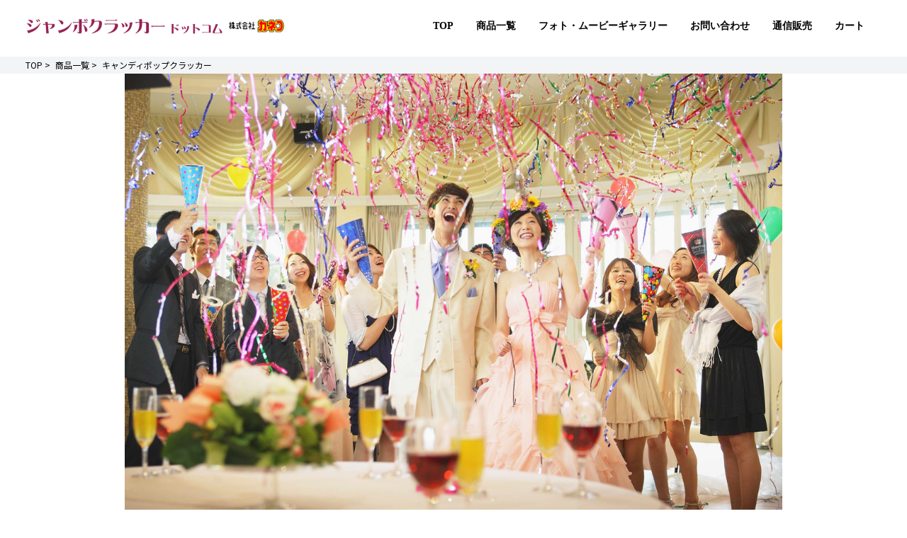

--- FILE ---
content_type: text/html; charset=UTF-8
request_url: https://www.jumbocracker.com/products/candy_pop/
body_size: 21084
content:
<!DOCTYPE html>
<html lang="ja">

<head>

  <meta charset="UTF-8">
  <meta http-equiv="X-UA-Compatible" content="IE=edge">
  <meta name="viewport" content="width=device-width, initial-scale=1">
  <title>キャンディポップクラッカー | ジャンボクラッカー.com</title>
  <link rel="profile" href="http://gmpg.org/xfn/11">
  <link rel="pingback" href="https://www.jumbocracker.com/xmlrpc.php">
  <script src="https://cdn.tailwindcss.com"></script>
  <link href="https://unpkg.com/aos@2.3.1/dist/aos.css" rel="stylesheet">
  <link rel="icon" href="https://www.jumbocracker.com/wp-content/themes/jumbocracker/favicon.ico" />
  <!-- <link rel="apple-touch-icon" sizes="180x180" href="https://www.jumbocracker.com/wp-content/themes/jumbocracker/icon/apple-touch-icon.png">
<link rel="icon" type="image/png" sizes="32x32" href="https://www.jumbocracker.com/wp-content/themes/jumbocracker/icon/favicon-32x32.png">
<link rel="icon" type="image/png" sizes="16x16" href="https://www.jumbocracker.com/wp-content/themes/jumbocracker/icon/favicon-16x16.png">
<link rel="manifest" href="https://www.jumbocracker.com/wp-content/themes/jumbocracker/icon/site.webmanifest">
<link rel="mask-icon" href="https://www.jumbocracker.com/wp-content/themes/jumbocracker/icon/safari-pinned-tab.svg" color="#5bbad5">
<meta name="msapplication-TileColor" content="#da532c">
<meta name="theme-color" content="#ffffff"> -->

  <link rel="stylesheet" href="https://cdn.jsdelivr.net/npm/swiper@9/swiper-bundle.min.css" />

  <link rel="stylesheet" href="https://www.jumbocracker.com/wp-content/themes/jumbocracker/style.css?param=aaa" type="text/css" />

<!-- Google tag (gtag.js) -->
<script async src="https://www.googletagmanager.com/gtag/js?id=AW-940128387"></script>
<script>
  window.dataLayer = window.dataLayer || [];
  function gtag(){dataLayer.push(arguments);}
  gtag('js', new Date());

  gtag('config', 'AW-940128387');
</script>
<script>
window.addEventListener('DOMContentLoaded', function () {
if (window.location.pathname === '/contact/') {
// 問い合わせ完了
if (document.querySelectorAll('.mw_wp_form_complete').length > 0) {
gtag('event', 'conversion', { 'send_to': 'AW-940128387/QifcCK3UluwaEIPxpMAD' });
}
// 問い合わせ確認画面拡張CV
if (document.querySelectorAll('.mw_wp_form_confirm.mw_wp_form_preview').length > 0) {
const email = document.querySelector('[name="mail1"]').value;
const tel = document.querySelector('[name="tel[data]"]').value.replace(/[^0-9]/g, '').replace('0', '+81') || "";
gtag('set', 'user_data', {
'email': email,
'phone_number': tel
});
}
}
// お問い合わせクリック
document.querySelectorAll('[href*="https://www.jumbocracker.com/contact"]').forEach(function (element) {
element.addEventListener('click', function () {
gtag('event', 'conversion', { 'send_to': 'AW-940128387/FsomCJCn8vAaEIPxpMAD' });
});
});
// 通話クリック
document.querySelectorAll('[href*="tel:"]').forEach(function (element) {
element.addEventListener('click', function () {
gtag('event', 'conversion', { 'send_to': 'AW-940128387/57RcCNrt9vAaEIPxpMAD' });
});
});
// 通販ページ閲覧
if (window.location.pathname === '/shop/') {
gtag('event', 'conversion', { 'send_to': 'AW-940128387/ToogCKLI8vAaEIPxpMAD' });
}
// 通販購入完了ページ
if (window.location.pathname === '/checkout/') {
var form = document.querySelector('form');
form.addEventListener("submit", function () {
gtag('event', 'conversion', {
'send_to': 'AW-940128387/8EOPCP2V8fAaEIPxpMAD'
});
})
}
});
</script>
  <title>キャンディポップクラッカー &#8211; ジャンボクラッカー.com</title>
<meta name='robots' content='max-image-preview:large' />
<link rel="alternate" type="application/rss+xml" title="ジャンボクラッカー.com &raquo; フィード" href="https://www.jumbocracker.com/feed/" />
<link rel="alternate" type="application/rss+xml" title="ジャンボクラッカー.com &raquo; コメントフィード" href="https://www.jumbocracker.com/comments/feed/" />
<link rel="alternate" title="oEmbed (JSON)" type="application/json+oembed" href="https://www.jumbocracker.com/wp-json/oembed/1.0/embed?url=https%3A%2F%2Fwww.jumbocracker.com%2Fproducts%2Fcandy_pop%2F" />
<link rel="alternate" title="oEmbed (XML)" type="text/xml+oembed" href="https://www.jumbocracker.com/wp-json/oembed/1.0/embed?url=https%3A%2F%2Fwww.jumbocracker.com%2Fproducts%2Fcandy_pop%2F&#038;format=xml" />
		<!-- This site uses the Google Analytics by MonsterInsights plugin v9.11.1 - Using Analytics tracking - https://www.monsterinsights.com/ -->
							<script src="//www.googletagmanager.com/gtag/js?id=G-1S95VTXL10"  data-cfasync="false" data-wpfc-render="false" type="text/javascript" async></script>
			<script data-cfasync="false" data-wpfc-render="false" type="text/javascript">
				var mi_version = '9.11.1';
				var mi_track_user = true;
				var mi_no_track_reason = '';
								var MonsterInsightsDefaultLocations = {"page_location":"https:\/\/www.jumbocracker.com\/products\/candy_pop\/"};
								if ( typeof MonsterInsightsPrivacyGuardFilter === 'function' ) {
					var MonsterInsightsLocations = (typeof MonsterInsightsExcludeQuery === 'object') ? MonsterInsightsPrivacyGuardFilter( MonsterInsightsExcludeQuery ) : MonsterInsightsPrivacyGuardFilter( MonsterInsightsDefaultLocations );
				} else {
					var MonsterInsightsLocations = (typeof MonsterInsightsExcludeQuery === 'object') ? MonsterInsightsExcludeQuery : MonsterInsightsDefaultLocations;
				}

								var disableStrs = [
										'ga-disable-G-1S95VTXL10',
									];

				/* Function to detect opted out users */
				function __gtagTrackerIsOptedOut() {
					for (var index = 0; index < disableStrs.length; index++) {
						if (document.cookie.indexOf(disableStrs[index] + '=true') > -1) {
							return true;
						}
					}

					return false;
				}

				/* Disable tracking if the opt-out cookie exists. */
				if (__gtagTrackerIsOptedOut()) {
					for (var index = 0; index < disableStrs.length; index++) {
						window[disableStrs[index]] = true;
					}
				}

				/* Opt-out function */
				function __gtagTrackerOptout() {
					for (var index = 0; index < disableStrs.length; index++) {
						document.cookie = disableStrs[index] + '=true; expires=Thu, 31 Dec 2099 23:59:59 UTC; path=/';
						window[disableStrs[index]] = true;
					}
				}

				if ('undefined' === typeof gaOptout) {
					function gaOptout() {
						__gtagTrackerOptout();
					}
				}
								window.dataLayer = window.dataLayer || [];

				window.MonsterInsightsDualTracker = {
					helpers: {},
					trackers: {},
				};
				if (mi_track_user) {
					function __gtagDataLayer() {
						dataLayer.push(arguments);
					}

					function __gtagTracker(type, name, parameters) {
						if (!parameters) {
							parameters = {};
						}

						if (parameters.send_to) {
							__gtagDataLayer.apply(null, arguments);
							return;
						}

						if (type === 'event') {
														parameters.send_to = monsterinsights_frontend.v4_id;
							var hookName = name;
							if (typeof parameters['event_category'] !== 'undefined') {
								hookName = parameters['event_category'] + ':' + name;
							}

							if (typeof MonsterInsightsDualTracker.trackers[hookName] !== 'undefined') {
								MonsterInsightsDualTracker.trackers[hookName](parameters);
							} else {
								__gtagDataLayer('event', name, parameters);
							}
							
						} else {
							__gtagDataLayer.apply(null, arguments);
						}
					}

					__gtagTracker('js', new Date());
					__gtagTracker('set', {
						'developer_id.dZGIzZG': true,
											});
					if ( MonsterInsightsLocations.page_location ) {
						__gtagTracker('set', MonsterInsightsLocations);
					}
										__gtagTracker('config', 'G-1S95VTXL10', {"forceSSL":"true","link_attribution":"true"} );
										window.gtag = __gtagTracker;										(function () {
						/* https://developers.google.com/analytics/devguides/collection/analyticsjs/ */
						/* ga and __gaTracker compatibility shim. */
						var noopfn = function () {
							return null;
						};
						var newtracker = function () {
							return new Tracker();
						};
						var Tracker = function () {
							return null;
						};
						var p = Tracker.prototype;
						p.get = noopfn;
						p.set = noopfn;
						p.send = function () {
							var args = Array.prototype.slice.call(arguments);
							args.unshift('send');
							__gaTracker.apply(null, args);
						};
						var __gaTracker = function () {
							var len = arguments.length;
							if (len === 0) {
								return;
							}
							var f = arguments[len - 1];
							if (typeof f !== 'object' || f === null || typeof f.hitCallback !== 'function') {
								if ('send' === arguments[0]) {
									var hitConverted, hitObject = false, action;
									if ('event' === arguments[1]) {
										if ('undefined' !== typeof arguments[3]) {
											hitObject = {
												'eventAction': arguments[3],
												'eventCategory': arguments[2],
												'eventLabel': arguments[4],
												'value': arguments[5] ? arguments[5] : 1,
											}
										}
									}
									if ('pageview' === arguments[1]) {
										if ('undefined' !== typeof arguments[2]) {
											hitObject = {
												'eventAction': 'page_view',
												'page_path': arguments[2],
											}
										}
									}
									if (typeof arguments[2] === 'object') {
										hitObject = arguments[2];
									}
									if (typeof arguments[5] === 'object') {
										Object.assign(hitObject, arguments[5]);
									}
									if ('undefined' !== typeof arguments[1].hitType) {
										hitObject = arguments[1];
										if ('pageview' === hitObject.hitType) {
											hitObject.eventAction = 'page_view';
										}
									}
									if (hitObject) {
										action = 'timing' === arguments[1].hitType ? 'timing_complete' : hitObject.eventAction;
										hitConverted = mapArgs(hitObject);
										__gtagTracker('event', action, hitConverted);
									}
								}
								return;
							}

							function mapArgs(args) {
								var arg, hit = {};
								var gaMap = {
									'eventCategory': 'event_category',
									'eventAction': 'event_action',
									'eventLabel': 'event_label',
									'eventValue': 'event_value',
									'nonInteraction': 'non_interaction',
									'timingCategory': 'event_category',
									'timingVar': 'name',
									'timingValue': 'value',
									'timingLabel': 'event_label',
									'page': 'page_path',
									'location': 'page_location',
									'title': 'page_title',
									'referrer' : 'page_referrer',
								};
								for (arg in args) {
																		if (!(!args.hasOwnProperty(arg) || !gaMap.hasOwnProperty(arg))) {
										hit[gaMap[arg]] = args[arg];
									} else {
										hit[arg] = args[arg];
									}
								}
								return hit;
							}

							try {
								f.hitCallback();
							} catch (ex) {
							}
						};
						__gaTracker.create = newtracker;
						__gaTracker.getByName = newtracker;
						__gaTracker.getAll = function () {
							return [];
						};
						__gaTracker.remove = noopfn;
						__gaTracker.loaded = true;
						window['__gaTracker'] = __gaTracker;
					})();
									} else {
										console.log("");
					(function () {
						function __gtagTracker() {
							return null;
						}

						window['__gtagTracker'] = __gtagTracker;
						window['gtag'] = __gtagTracker;
					})();
									}
			</script>
							<!-- / Google Analytics by MonsterInsights -->
		<style id='wp-img-auto-sizes-contain-inline-css' type='text/css'>
img:is([sizes=auto i],[sizes^="auto," i]){contain-intrinsic-size:3000px 1500px}
/*# sourceURL=wp-img-auto-sizes-contain-inline-css */
</style>
<link rel='stylesheet' id='algori_image_video_slider-cgb-slick-css-css' href='https://www.jumbocracker.com/wp-content/plugins/algori-image-video-slider/dist/slick/slick.css?ver=6.9' type='text/css' media='all' />
<link rel='stylesheet' id='algori_image_video_slider-cgb-slick-theme-css-css' href='https://www.jumbocracker.com/wp-content/plugins/algori-image-video-slider/dist/slick/slick-theme.css?ver=6.9' type='text/css' media='all' />
<style id='wp-emoji-styles-inline-css' type='text/css'>

	img.wp-smiley, img.emoji {
		display: inline !important;
		border: none !important;
		box-shadow: none !important;
		height: 1em !important;
		width: 1em !important;
		margin: 0 0.07em !important;
		vertical-align: -0.1em !important;
		background: none !important;
		padding: 0 !important;
	}
/*# sourceURL=wp-emoji-styles-inline-css */
</style>
<style id='wp-block-library-inline-css' type='text/css'>
:root{--wp-block-synced-color:#7a00df;--wp-block-synced-color--rgb:122,0,223;--wp-bound-block-color:var(--wp-block-synced-color);--wp-editor-canvas-background:#ddd;--wp-admin-theme-color:#007cba;--wp-admin-theme-color--rgb:0,124,186;--wp-admin-theme-color-darker-10:#006ba1;--wp-admin-theme-color-darker-10--rgb:0,107,160.5;--wp-admin-theme-color-darker-20:#005a87;--wp-admin-theme-color-darker-20--rgb:0,90,135;--wp-admin-border-width-focus:2px}@media (min-resolution:192dpi){:root{--wp-admin-border-width-focus:1.5px}}.wp-element-button{cursor:pointer}:root .has-very-light-gray-background-color{background-color:#eee}:root .has-very-dark-gray-background-color{background-color:#313131}:root .has-very-light-gray-color{color:#eee}:root .has-very-dark-gray-color{color:#313131}:root .has-vivid-green-cyan-to-vivid-cyan-blue-gradient-background{background:linear-gradient(135deg,#00d084,#0693e3)}:root .has-purple-crush-gradient-background{background:linear-gradient(135deg,#34e2e4,#4721fb 50%,#ab1dfe)}:root .has-hazy-dawn-gradient-background{background:linear-gradient(135deg,#faaca8,#dad0ec)}:root .has-subdued-olive-gradient-background{background:linear-gradient(135deg,#fafae1,#67a671)}:root .has-atomic-cream-gradient-background{background:linear-gradient(135deg,#fdd79a,#004a59)}:root .has-nightshade-gradient-background{background:linear-gradient(135deg,#330968,#31cdcf)}:root .has-midnight-gradient-background{background:linear-gradient(135deg,#020381,#2874fc)}:root{--wp--preset--font-size--normal:16px;--wp--preset--font-size--huge:42px}.has-regular-font-size{font-size:1em}.has-larger-font-size{font-size:2.625em}.has-normal-font-size{font-size:var(--wp--preset--font-size--normal)}.has-huge-font-size{font-size:var(--wp--preset--font-size--huge)}.has-text-align-center{text-align:center}.has-text-align-left{text-align:left}.has-text-align-right{text-align:right}.has-fit-text{white-space:nowrap!important}#end-resizable-editor-section{display:none}.aligncenter{clear:both}.items-justified-left{justify-content:flex-start}.items-justified-center{justify-content:center}.items-justified-right{justify-content:flex-end}.items-justified-space-between{justify-content:space-between}.screen-reader-text{border:0;clip-path:inset(50%);height:1px;margin:-1px;overflow:hidden;padding:0;position:absolute;width:1px;word-wrap:normal!important}.screen-reader-text:focus{background-color:#ddd;clip-path:none;color:#444;display:block;font-size:1em;height:auto;left:5px;line-height:normal;padding:15px 23px 14px;text-decoration:none;top:5px;width:auto;z-index:100000}html :where(.has-border-color){border-style:solid}html :where([style*=border-top-color]){border-top-style:solid}html :where([style*=border-right-color]){border-right-style:solid}html :where([style*=border-bottom-color]){border-bottom-style:solid}html :where([style*=border-left-color]){border-left-style:solid}html :where([style*=border-width]){border-style:solid}html :where([style*=border-top-width]){border-top-style:solid}html :where([style*=border-right-width]){border-right-style:solid}html :where([style*=border-bottom-width]){border-bottom-style:solid}html :where([style*=border-left-width]){border-left-style:solid}html :where(img[class*=wp-image-]){height:auto;max-width:100%}:where(figure){margin:0 0 1em}html :where(.is-position-sticky){--wp-admin--admin-bar--position-offset:var(--wp-admin--admin-bar--height,0px)}@media screen and (max-width:600px){html :where(.is-position-sticky){--wp-admin--admin-bar--position-offset:0px}}

/*# sourceURL=wp-block-library-inline-css */
</style><style id='wp-block-heading-inline-css' type='text/css'>
h1:where(.wp-block-heading).has-background,h2:where(.wp-block-heading).has-background,h3:where(.wp-block-heading).has-background,h4:where(.wp-block-heading).has-background,h5:where(.wp-block-heading).has-background,h6:where(.wp-block-heading).has-background{padding:1.25em 2.375em}h1.has-text-align-left[style*=writing-mode]:where([style*=vertical-lr]),h1.has-text-align-right[style*=writing-mode]:where([style*=vertical-rl]),h2.has-text-align-left[style*=writing-mode]:where([style*=vertical-lr]),h2.has-text-align-right[style*=writing-mode]:where([style*=vertical-rl]),h3.has-text-align-left[style*=writing-mode]:where([style*=vertical-lr]),h3.has-text-align-right[style*=writing-mode]:where([style*=vertical-rl]),h4.has-text-align-left[style*=writing-mode]:where([style*=vertical-lr]),h4.has-text-align-right[style*=writing-mode]:where([style*=vertical-rl]),h5.has-text-align-left[style*=writing-mode]:where([style*=vertical-lr]),h5.has-text-align-right[style*=writing-mode]:where([style*=vertical-rl]),h6.has-text-align-left[style*=writing-mode]:where([style*=vertical-lr]),h6.has-text-align-right[style*=writing-mode]:where([style*=vertical-rl]){rotate:180deg}
/*# sourceURL=https://www.jumbocracker.com/wp-includes/blocks/heading/style.min.css */
</style>
<style id='wp-block-image-inline-css' type='text/css'>
.wp-block-image>a,.wp-block-image>figure>a{display:inline-block}.wp-block-image img{box-sizing:border-box;height:auto;max-width:100%;vertical-align:bottom}@media not (prefers-reduced-motion){.wp-block-image img.hide{visibility:hidden}.wp-block-image img.show{animation:show-content-image .4s}}.wp-block-image[style*=border-radius] img,.wp-block-image[style*=border-radius]>a{border-radius:inherit}.wp-block-image.has-custom-border img{box-sizing:border-box}.wp-block-image.aligncenter{text-align:center}.wp-block-image.alignfull>a,.wp-block-image.alignwide>a{width:100%}.wp-block-image.alignfull img,.wp-block-image.alignwide img{height:auto;width:100%}.wp-block-image .aligncenter,.wp-block-image .alignleft,.wp-block-image .alignright,.wp-block-image.aligncenter,.wp-block-image.alignleft,.wp-block-image.alignright{display:table}.wp-block-image .aligncenter>figcaption,.wp-block-image .alignleft>figcaption,.wp-block-image .alignright>figcaption,.wp-block-image.aligncenter>figcaption,.wp-block-image.alignleft>figcaption,.wp-block-image.alignright>figcaption{caption-side:bottom;display:table-caption}.wp-block-image .alignleft{float:left;margin:.5em 1em .5em 0}.wp-block-image .alignright{float:right;margin:.5em 0 .5em 1em}.wp-block-image .aligncenter{margin-left:auto;margin-right:auto}.wp-block-image :where(figcaption){margin-bottom:1em;margin-top:.5em}.wp-block-image.is-style-circle-mask img{border-radius:9999px}@supports ((-webkit-mask-image:none) or (mask-image:none)) or (-webkit-mask-image:none){.wp-block-image.is-style-circle-mask img{border-radius:0;-webkit-mask-image:url('data:image/svg+xml;utf8,<svg viewBox="0 0 100 100" xmlns="http://www.w3.org/2000/svg"><circle cx="50" cy="50" r="50"/></svg>');mask-image:url('data:image/svg+xml;utf8,<svg viewBox="0 0 100 100" xmlns="http://www.w3.org/2000/svg"><circle cx="50" cy="50" r="50"/></svg>');mask-mode:alpha;-webkit-mask-position:center;mask-position:center;-webkit-mask-repeat:no-repeat;mask-repeat:no-repeat;-webkit-mask-size:contain;mask-size:contain}}:root :where(.wp-block-image.is-style-rounded img,.wp-block-image .is-style-rounded img){border-radius:9999px}.wp-block-image figure{margin:0}.wp-lightbox-container{display:flex;flex-direction:column;position:relative}.wp-lightbox-container img{cursor:zoom-in}.wp-lightbox-container img:hover+button{opacity:1}.wp-lightbox-container button{align-items:center;backdrop-filter:blur(16px) saturate(180%);background-color:#5a5a5a40;border:none;border-radius:4px;cursor:zoom-in;display:flex;height:20px;justify-content:center;opacity:0;padding:0;position:absolute;right:16px;text-align:center;top:16px;width:20px;z-index:100}@media not (prefers-reduced-motion){.wp-lightbox-container button{transition:opacity .2s ease}}.wp-lightbox-container button:focus-visible{outline:3px auto #5a5a5a40;outline:3px auto -webkit-focus-ring-color;outline-offset:3px}.wp-lightbox-container button:hover{cursor:pointer;opacity:1}.wp-lightbox-container button:focus{opacity:1}.wp-lightbox-container button:focus,.wp-lightbox-container button:hover,.wp-lightbox-container button:not(:hover):not(:active):not(.has-background){background-color:#5a5a5a40;border:none}.wp-lightbox-overlay{box-sizing:border-box;cursor:zoom-out;height:100vh;left:0;overflow:hidden;position:fixed;top:0;visibility:hidden;width:100%;z-index:100000}.wp-lightbox-overlay .close-button{align-items:center;cursor:pointer;display:flex;justify-content:center;min-height:40px;min-width:40px;padding:0;position:absolute;right:calc(env(safe-area-inset-right) + 16px);top:calc(env(safe-area-inset-top) + 16px);z-index:5000000}.wp-lightbox-overlay .close-button:focus,.wp-lightbox-overlay .close-button:hover,.wp-lightbox-overlay .close-button:not(:hover):not(:active):not(.has-background){background:none;border:none}.wp-lightbox-overlay .lightbox-image-container{height:var(--wp--lightbox-container-height);left:50%;overflow:hidden;position:absolute;top:50%;transform:translate(-50%,-50%);transform-origin:top left;width:var(--wp--lightbox-container-width);z-index:9999999999}.wp-lightbox-overlay .wp-block-image{align-items:center;box-sizing:border-box;display:flex;height:100%;justify-content:center;margin:0;position:relative;transform-origin:0 0;width:100%;z-index:3000000}.wp-lightbox-overlay .wp-block-image img{height:var(--wp--lightbox-image-height);min-height:var(--wp--lightbox-image-height);min-width:var(--wp--lightbox-image-width);width:var(--wp--lightbox-image-width)}.wp-lightbox-overlay .wp-block-image figcaption{display:none}.wp-lightbox-overlay button{background:none;border:none}.wp-lightbox-overlay .scrim{background-color:#fff;height:100%;opacity:.9;position:absolute;width:100%;z-index:2000000}.wp-lightbox-overlay.active{visibility:visible}@media not (prefers-reduced-motion){.wp-lightbox-overlay.active{animation:turn-on-visibility .25s both}.wp-lightbox-overlay.active img{animation:turn-on-visibility .35s both}.wp-lightbox-overlay.show-closing-animation:not(.active){animation:turn-off-visibility .35s both}.wp-lightbox-overlay.show-closing-animation:not(.active) img{animation:turn-off-visibility .25s both}.wp-lightbox-overlay.zoom.active{animation:none;opacity:1;visibility:visible}.wp-lightbox-overlay.zoom.active .lightbox-image-container{animation:lightbox-zoom-in .4s}.wp-lightbox-overlay.zoom.active .lightbox-image-container img{animation:none}.wp-lightbox-overlay.zoom.active .scrim{animation:turn-on-visibility .4s forwards}.wp-lightbox-overlay.zoom.show-closing-animation:not(.active){animation:none}.wp-lightbox-overlay.zoom.show-closing-animation:not(.active) .lightbox-image-container{animation:lightbox-zoom-out .4s}.wp-lightbox-overlay.zoom.show-closing-animation:not(.active) .lightbox-image-container img{animation:none}.wp-lightbox-overlay.zoom.show-closing-animation:not(.active) .scrim{animation:turn-off-visibility .4s forwards}}@keyframes show-content-image{0%{visibility:hidden}99%{visibility:hidden}to{visibility:visible}}@keyframes turn-on-visibility{0%{opacity:0}to{opacity:1}}@keyframes turn-off-visibility{0%{opacity:1;visibility:visible}99%{opacity:0;visibility:visible}to{opacity:0;visibility:hidden}}@keyframes lightbox-zoom-in{0%{transform:translate(calc((-100vw + var(--wp--lightbox-scrollbar-width))/2 + var(--wp--lightbox-initial-left-position)),calc(-50vh + var(--wp--lightbox-initial-top-position))) scale(var(--wp--lightbox-scale))}to{transform:translate(-50%,-50%) scale(1)}}@keyframes lightbox-zoom-out{0%{transform:translate(-50%,-50%) scale(1);visibility:visible}99%{visibility:visible}to{transform:translate(calc((-100vw + var(--wp--lightbox-scrollbar-width))/2 + var(--wp--lightbox-initial-left-position)),calc(-50vh + var(--wp--lightbox-initial-top-position))) scale(var(--wp--lightbox-scale));visibility:hidden}}
/*# sourceURL=https://www.jumbocracker.com/wp-includes/blocks/image/style.min.css */
</style>
<style id='wp-block-list-inline-css' type='text/css'>
ol,ul{box-sizing:border-box}:root :where(.wp-block-list.has-background){padding:1.25em 2.375em}
/*# sourceURL=https://www.jumbocracker.com/wp-includes/blocks/list/style.min.css */
</style>
<style id='wp-block-columns-inline-css' type='text/css'>
.wp-block-columns{box-sizing:border-box;display:flex;flex-wrap:wrap!important}@media (min-width:782px){.wp-block-columns{flex-wrap:nowrap!important}}.wp-block-columns{align-items:normal!important}.wp-block-columns.are-vertically-aligned-top{align-items:flex-start}.wp-block-columns.are-vertically-aligned-center{align-items:center}.wp-block-columns.are-vertically-aligned-bottom{align-items:flex-end}@media (max-width:781px){.wp-block-columns:not(.is-not-stacked-on-mobile)>.wp-block-column{flex-basis:100%!important}}@media (min-width:782px){.wp-block-columns:not(.is-not-stacked-on-mobile)>.wp-block-column{flex-basis:0;flex-grow:1}.wp-block-columns:not(.is-not-stacked-on-mobile)>.wp-block-column[style*=flex-basis]{flex-grow:0}}.wp-block-columns.is-not-stacked-on-mobile{flex-wrap:nowrap!important}.wp-block-columns.is-not-stacked-on-mobile>.wp-block-column{flex-basis:0;flex-grow:1}.wp-block-columns.is-not-stacked-on-mobile>.wp-block-column[style*=flex-basis]{flex-grow:0}:where(.wp-block-columns){margin-bottom:1.75em}:where(.wp-block-columns.has-background){padding:1.25em 2.375em}.wp-block-column{flex-grow:1;min-width:0;overflow-wrap:break-word;word-break:break-word}.wp-block-column.is-vertically-aligned-top{align-self:flex-start}.wp-block-column.is-vertically-aligned-center{align-self:center}.wp-block-column.is-vertically-aligned-bottom{align-self:flex-end}.wp-block-column.is-vertically-aligned-stretch{align-self:stretch}.wp-block-column.is-vertically-aligned-bottom,.wp-block-column.is-vertically-aligned-center,.wp-block-column.is-vertically-aligned-top{width:100%}
/*# sourceURL=https://www.jumbocracker.com/wp-includes/blocks/columns/style.min.css */
</style>
<style id='wp-block-embed-inline-css' type='text/css'>
.wp-block-embed.alignleft,.wp-block-embed.alignright,.wp-block[data-align=left]>[data-type="core/embed"],.wp-block[data-align=right]>[data-type="core/embed"]{max-width:360px;width:100%}.wp-block-embed.alignleft .wp-block-embed__wrapper,.wp-block-embed.alignright .wp-block-embed__wrapper,.wp-block[data-align=left]>[data-type="core/embed"] .wp-block-embed__wrapper,.wp-block[data-align=right]>[data-type="core/embed"] .wp-block-embed__wrapper{min-width:280px}.wp-block-cover .wp-block-embed{min-height:240px;min-width:320px}.wp-block-embed{overflow-wrap:break-word}.wp-block-embed :where(figcaption){margin-bottom:1em;margin-top:.5em}.wp-block-embed iframe{max-width:100%}.wp-block-embed__wrapper{position:relative}.wp-embed-responsive .wp-has-aspect-ratio .wp-block-embed__wrapper:before{content:"";display:block;padding-top:50%}.wp-embed-responsive .wp-has-aspect-ratio iframe{bottom:0;height:100%;left:0;position:absolute;right:0;top:0;width:100%}.wp-embed-responsive .wp-embed-aspect-21-9 .wp-block-embed__wrapper:before{padding-top:42.85%}.wp-embed-responsive .wp-embed-aspect-18-9 .wp-block-embed__wrapper:before{padding-top:50%}.wp-embed-responsive .wp-embed-aspect-16-9 .wp-block-embed__wrapper:before{padding-top:56.25%}.wp-embed-responsive .wp-embed-aspect-4-3 .wp-block-embed__wrapper:before{padding-top:75%}.wp-embed-responsive .wp-embed-aspect-1-1 .wp-block-embed__wrapper:before{padding-top:100%}.wp-embed-responsive .wp-embed-aspect-9-16 .wp-block-embed__wrapper:before{padding-top:177.77%}.wp-embed-responsive .wp-embed-aspect-1-2 .wp-block-embed__wrapper:before{padding-top:200%}
/*# sourceURL=https://www.jumbocracker.com/wp-includes/blocks/embed/style.min.css */
</style>
<style id='wp-block-paragraph-inline-css' type='text/css'>
.is-small-text{font-size:.875em}.is-regular-text{font-size:1em}.is-large-text{font-size:2.25em}.is-larger-text{font-size:3em}.has-drop-cap:not(:focus):first-letter{float:left;font-size:8.4em;font-style:normal;font-weight:100;line-height:.68;margin:.05em .1em 0 0;text-transform:uppercase}body.rtl .has-drop-cap:not(:focus):first-letter{float:none;margin-left:.1em}p.has-drop-cap.has-background{overflow:hidden}:root :where(p.has-background){padding:1.25em 2.375em}:where(p.has-text-color:not(.has-link-color)) a{color:inherit}p.has-text-align-left[style*="writing-mode:vertical-lr"],p.has-text-align-right[style*="writing-mode:vertical-rl"]{rotate:180deg}
/*# sourceURL=https://www.jumbocracker.com/wp-includes/blocks/paragraph/style.min.css */
</style>
<link rel='stylesheet' id='wp-components-css' href='https://www.jumbocracker.com/wp-includes/css/dist/components/style.min.css?ver=6.9' type='text/css' media='all' />
<link rel='stylesheet' id='wp-preferences-css' href='https://www.jumbocracker.com/wp-includes/css/dist/preferences/style.min.css?ver=6.9' type='text/css' media='all' />
<link rel='stylesheet' id='wp-block-editor-css' href='https://www.jumbocracker.com/wp-includes/css/dist/block-editor/style.min.css?ver=6.9' type='text/css' media='all' />
<link rel='stylesheet' id='wp-reusable-blocks-css' href='https://www.jumbocracker.com/wp-includes/css/dist/reusable-blocks/style.min.css?ver=6.9' type='text/css' media='all' />
<link rel='stylesheet' id='wp-patterns-css' href='https://www.jumbocracker.com/wp-includes/css/dist/patterns/style.min.css?ver=6.9' type='text/css' media='all' />
<link rel='stylesheet' id='wp-editor-css' href='https://www.jumbocracker.com/wp-includes/css/dist/editor/style.min.css?ver=6.9' type='text/css' media='all' />
<link rel='stylesheet' id='algori_image_video_slider-cgb-style-css-css' href='https://www.jumbocracker.com/wp-content/plugins/algori-image-video-slider/dist/blocks.style.build.css' type='text/css' media='all' />
<style id='global-styles-inline-css' type='text/css'>
:root{--wp--preset--aspect-ratio--square: 1;--wp--preset--aspect-ratio--4-3: 4/3;--wp--preset--aspect-ratio--3-4: 3/4;--wp--preset--aspect-ratio--3-2: 3/2;--wp--preset--aspect-ratio--2-3: 2/3;--wp--preset--aspect-ratio--16-9: 16/9;--wp--preset--aspect-ratio--9-16: 9/16;--wp--preset--color--black: #000000;--wp--preset--color--cyan-bluish-gray: #abb8c3;--wp--preset--color--white: #ffffff;--wp--preset--color--pale-pink: #f78da7;--wp--preset--color--vivid-red: #cf2e2e;--wp--preset--color--luminous-vivid-orange: #ff6900;--wp--preset--color--luminous-vivid-amber: #fcb900;--wp--preset--color--light-green-cyan: #7bdcb5;--wp--preset--color--vivid-green-cyan: #00d084;--wp--preset--color--pale-cyan-blue: #8ed1fc;--wp--preset--color--vivid-cyan-blue: #0693e3;--wp--preset--color--vivid-purple: #9b51e0;--wp--preset--gradient--vivid-cyan-blue-to-vivid-purple: linear-gradient(135deg,rgb(6,147,227) 0%,rgb(155,81,224) 100%);--wp--preset--gradient--light-green-cyan-to-vivid-green-cyan: linear-gradient(135deg,rgb(122,220,180) 0%,rgb(0,208,130) 100%);--wp--preset--gradient--luminous-vivid-amber-to-luminous-vivid-orange: linear-gradient(135deg,rgb(252,185,0) 0%,rgb(255,105,0) 100%);--wp--preset--gradient--luminous-vivid-orange-to-vivid-red: linear-gradient(135deg,rgb(255,105,0) 0%,rgb(207,46,46) 100%);--wp--preset--gradient--very-light-gray-to-cyan-bluish-gray: linear-gradient(135deg,rgb(238,238,238) 0%,rgb(169,184,195) 100%);--wp--preset--gradient--cool-to-warm-spectrum: linear-gradient(135deg,rgb(74,234,220) 0%,rgb(151,120,209) 20%,rgb(207,42,186) 40%,rgb(238,44,130) 60%,rgb(251,105,98) 80%,rgb(254,248,76) 100%);--wp--preset--gradient--blush-light-purple: linear-gradient(135deg,rgb(255,206,236) 0%,rgb(152,150,240) 100%);--wp--preset--gradient--blush-bordeaux: linear-gradient(135deg,rgb(254,205,165) 0%,rgb(254,45,45) 50%,rgb(107,0,62) 100%);--wp--preset--gradient--luminous-dusk: linear-gradient(135deg,rgb(255,203,112) 0%,rgb(199,81,192) 50%,rgb(65,88,208) 100%);--wp--preset--gradient--pale-ocean: linear-gradient(135deg,rgb(255,245,203) 0%,rgb(182,227,212) 50%,rgb(51,167,181) 100%);--wp--preset--gradient--electric-grass: linear-gradient(135deg,rgb(202,248,128) 0%,rgb(113,206,126) 100%);--wp--preset--gradient--midnight: linear-gradient(135deg,rgb(2,3,129) 0%,rgb(40,116,252) 100%);--wp--preset--font-size--small: 13px;--wp--preset--font-size--medium: 20px;--wp--preset--font-size--large: 36px;--wp--preset--font-size--x-large: 42px;--wp--preset--spacing--20: 0.44rem;--wp--preset--spacing--30: 0.67rem;--wp--preset--spacing--40: 1rem;--wp--preset--spacing--50: 1.5rem;--wp--preset--spacing--60: 2.25rem;--wp--preset--spacing--70: 3.38rem;--wp--preset--spacing--80: 5.06rem;--wp--preset--shadow--natural: 6px 6px 9px rgba(0, 0, 0, 0.2);--wp--preset--shadow--deep: 12px 12px 50px rgba(0, 0, 0, 0.4);--wp--preset--shadow--sharp: 6px 6px 0px rgba(0, 0, 0, 0.2);--wp--preset--shadow--outlined: 6px 6px 0px -3px rgb(255, 255, 255), 6px 6px rgb(0, 0, 0);--wp--preset--shadow--crisp: 6px 6px 0px rgb(0, 0, 0);}:where(.is-layout-flex){gap: 0.5em;}:where(.is-layout-grid){gap: 0.5em;}body .is-layout-flex{display: flex;}.is-layout-flex{flex-wrap: wrap;align-items: center;}.is-layout-flex > :is(*, div){margin: 0;}body .is-layout-grid{display: grid;}.is-layout-grid > :is(*, div){margin: 0;}:where(.wp-block-columns.is-layout-flex){gap: 2em;}:where(.wp-block-columns.is-layout-grid){gap: 2em;}:where(.wp-block-post-template.is-layout-flex){gap: 1.25em;}:where(.wp-block-post-template.is-layout-grid){gap: 1.25em;}.has-black-color{color: var(--wp--preset--color--black) !important;}.has-cyan-bluish-gray-color{color: var(--wp--preset--color--cyan-bluish-gray) !important;}.has-white-color{color: var(--wp--preset--color--white) !important;}.has-pale-pink-color{color: var(--wp--preset--color--pale-pink) !important;}.has-vivid-red-color{color: var(--wp--preset--color--vivid-red) !important;}.has-luminous-vivid-orange-color{color: var(--wp--preset--color--luminous-vivid-orange) !important;}.has-luminous-vivid-amber-color{color: var(--wp--preset--color--luminous-vivid-amber) !important;}.has-light-green-cyan-color{color: var(--wp--preset--color--light-green-cyan) !important;}.has-vivid-green-cyan-color{color: var(--wp--preset--color--vivid-green-cyan) !important;}.has-pale-cyan-blue-color{color: var(--wp--preset--color--pale-cyan-blue) !important;}.has-vivid-cyan-blue-color{color: var(--wp--preset--color--vivid-cyan-blue) !important;}.has-vivid-purple-color{color: var(--wp--preset--color--vivid-purple) !important;}.has-black-background-color{background-color: var(--wp--preset--color--black) !important;}.has-cyan-bluish-gray-background-color{background-color: var(--wp--preset--color--cyan-bluish-gray) !important;}.has-white-background-color{background-color: var(--wp--preset--color--white) !important;}.has-pale-pink-background-color{background-color: var(--wp--preset--color--pale-pink) !important;}.has-vivid-red-background-color{background-color: var(--wp--preset--color--vivid-red) !important;}.has-luminous-vivid-orange-background-color{background-color: var(--wp--preset--color--luminous-vivid-orange) !important;}.has-luminous-vivid-amber-background-color{background-color: var(--wp--preset--color--luminous-vivid-amber) !important;}.has-light-green-cyan-background-color{background-color: var(--wp--preset--color--light-green-cyan) !important;}.has-vivid-green-cyan-background-color{background-color: var(--wp--preset--color--vivid-green-cyan) !important;}.has-pale-cyan-blue-background-color{background-color: var(--wp--preset--color--pale-cyan-blue) !important;}.has-vivid-cyan-blue-background-color{background-color: var(--wp--preset--color--vivid-cyan-blue) !important;}.has-vivid-purple-background-color{background-color: var(--wp--preset--color--vivid-purple) !important;}.has-black-border-color{border-color: var(--wp--preset--color--black) !important;}.has-cyan-bluish-gray-border-color{border-color: var(--wp--preset--color--cyan-bluish-gray) !important;}.has-white-border-color{border-color: var(--wp--preset--color--white) !important;}.has-pale-pink-border-color{border-color: var(--wp--preset--color--pale-pink) !important;}.has-vivid-red-border-color{border-color: var(--wp--preset--color--vivid-red) !important;}.has-luminous-vivid-orange-border-color{border-color: var(--wp--preset--color--luminous-vivid-orange) !important;}.has-luminous-vivid-amber-border-color{border-color: var(--wp--preset--color--luminous-vivid-amber) !important;}.has-light-green-cyan-border-color{border-color: var(--wp--preset--color--light-green-cyan) !important;}.has-vivid-green-cyan-border-color{border-color: var(--wp--preset--color--vivid-green-cyan) !important;}.has-pale-cyan-blue-border-color{border-color: var(--wp--preset--color--pale-cyan-blue) !important;}.has-vivid-cyan-blue-border-color{border-color: var(--wp--preset--color--vivid-cyan-blue) !important;}.has-vivid-purple-border-color{border-color: var(--wp--preset--color--vivid-purple) !important;}.has-vivid-cyan-blue-to-vivid-purple-gradient-background{background: var(--wp--preset--gradient--vivid-cyan-blue-to-vivid-purple) !important;}.has-light-green-cyan-to-vivid-green-cyan-gradient-background{background: var(--wp--preset--gradient--light-green-cyan-to-vivid-green-cyan) !important;}.has-luminous-vivid-amber-to-luminous-vivid-orange-gradient-background{background: var(--wp--preset--gradient--luminous-vivid-amber-to-luminous-vivid-orange) !important;}.has-luminous-vivid-orange-to-vivid-red-gradient-background{background: var(--wp--preset--gradient--luminous-vivid-orange-to-vivid-red) !important;}.has-very-light-gray-to-cyan-bluish-gray-gradient-background{background: var(--wp--preset--gradient--very-light-gray-to-cyan-bluish-gray) !important;}.has-cool-to-warm-spectrum-gradient-background{background: var(--wp--preset--gradient--cool-to-warm-spectrum) !important;}.has-blush-light-purple-gradient-background{background: var(--wp--preset--gradient--blush-light-purple) !important;}.has-blush-bordeaux-gradient-background{background: var(--wp--preset--gradient--blush-bordeaux) !important;}.has-luminous-dusk-gradient-background{background: var(--wp--preset--gradient--luminous-dusk) !important;}.has-pale-ocean-gradient-background{background: var(--wp--preset--gradient--pale-ocean) !important;}.has-electric-grass-gradient-background{background: var(--wp--preset--gradient--electric-grass) !important;}.has-midnight-gradient-background{background: var(--wp--preset--gradient--midnight) !important;}.has-small-font-size{font-size: var(--wp--preset--font-size--small) !important;}.has-medium-font-size{font-size: var(--wp--preset--font-size--medium) !important;}.has-large-font-size{font-size: var(--wp--preset--font-size--large) !important;}.has-x-large-font-size{font-size: var(--wp--preset--font-size--x-large) !important;}
:where(.wp-block-columns.is-layout-flex){gap: 2em;}:where(.wp-block-columns.is-layout-grid){gap: 2em;}
/*# sourceURL=global-styles-inline-css */
</style>
<style id='core-block-supports-inline-css' type='text/css'>
.wp-container-core-columns-is-layout-9d6595d7{flex-wrap:nowrap;}
/*# sourceURL=core-block-supports-inline-css */
</style>

<style id='classic-theme-styles-inline-css' type='text/css'>
/*! This file is auto-generated */
.wp-block-button__link{color:#fff;background-color:#32373c;border-radius:9999px;box-shadow:none;text-decoration:none;padding:calc(.667em + 2px) calc(1.333em + 2px);font-size:1.125em}.wp-block-file__button{background:#32373c;color:#fff;text-decoration:none}
/*# sourceURL=/wp-includes/css/classic-themes.min.css */
</style>
<link rel='stylesheet' id='eb-block-style-20-css' href='https://www.jumbocracker.com/wp-content/uploads/eb-style/eb-style-20.min.css?ver=74e7a00229' type='text/css' media='all' />
<link rel='stylesheet' id='woocommerce-layout-css' href='https://www.jumbocracker.com/wp-content/plugins/woocommerce/assets/css/woocommerce-layout.css?ver=7.7.0' type='text/css' media='all' />
<link rel='stylesheet' id='woocommerce-smallscreen-css' href='https://www.jumbocracker.com/wp-content/plugins/woocommerce/assets/css/woocommerce-smallscreen.css?ver=7.7.0' type='text/css' media='only screen and (max-width: 768px)' />
<link rel='stylesheet' id='woocommerce-general-css' href='https://www.jumbocracker.com/wp-content/plugins/woocommerce/assets/css/woocommerce.css?ver=7.7.0' type='text/css' media='all' />
<style id='woocommerce-inline-inline-css' type='text/css'>
.woocommerce form .form-row .required { visibility: visible; }
/*# sourceURL=woocommerce-inline-inline-css */
</style>
<link rel='stylesheet' id='gmedia-global-frontend-css' href='https://www.jumbocracker.com/wp-content/plugins/grand-media/assets/gmedia.global.front.css?ver=1.15.0' type='text/css' media='all' />
<script type="text/javascript" src="https://www.jumbocracker.com/wp-includes/js/jquery/jquery.min.js?ver=3.7.1" id="jquery-core-js"></script>
<script type="text/javascript" src="https://www.jumbocracker.com/wp-includes/js/jquery/jquery-migrate.min.js?ver=3.4.1" id="jquery-migrate-js"></script>
<script type="text/javascript" src="https://www.jumbocracker.com/wp-content/plugins/algori-image-video-slider/dist/slick/slick.js?ver=6.9" id="algori_image_video_slider-cgb-slick-js-js"></script>
<script type="text/javascript" id="algori_image_video_slider-cgb-slick-js-js-after">
/* <![CDATA[ */
jQuery( document ).ready(function($) { $(".wp-block-algori-image-video-slider-block-algori-image-video-slider").slick({ }); });
//# sourceURL=algori_image_video_slider-cgb-slick-js-js-after
/* ]]> */
</script>
<script type="text/javascript" src="https://www.jumbocracker.com/wp-content/plugins/google-analytics-for-wordpress/assets/js/frontend-gtag.min.js?ver=9.11.1" id="monsterinsights-frontend-script-js" async="async" data-wp-strategy="async"></script>
<script data-cfasync="false" data-wpfc-render="false" type="text/javascript" id='monsterinsights-frontend-script-js-extra'>/* <![CDATA[ */
var monsterinsights_frontend = {"js_events_tracking":"true","download_extensions":"doc,pdf,ppt,zip,xls,docx,pptx,xlsx","inbound_paths":"[{\"path\":\"\\\/go\\\/\",\"label\":\"affiliate\"},{\"path\":\"\\\/recommend\\\/\",\"label\":\"affiliate\"}]","home_url":"https:\/\/www.jumbocracker.com","hash_tracking":"false","v4_id":"G-1S95VTXL10"};/* ]]> */
</script>
<link rel="https://api.w.org/" href="https://www.jumbocracker.com/wp-json/" /><link rel="alternate" title="JSON" type="application/json" href="https://www.jumbocracker.com/wp-json/wp/v2/products/20" /><link rel="EditURI" type="application/rsd+xml" title="RSD" href="https://www.jumbocracker.com/xmlrpc.php?rsd" />
<meta name="generator" content="WordPress 6.9" />
<meta name="generator" content="WooCommerce 7.7.0" />
<link rel="canonical" href="https://www.jumbocracker.com/products/candy_pop/" />
<link rel='shortlink' href='https://www.jumbocracker.com/?p=20' />

<!-- <meta name="GmediaGallery" version="1.22.0/1.8.0" license="" /> -->
	<noscript><style>.woocommerce-product-gallery{ opacity: 1 !important; }</style></noscript>
	<link rel='stylesheet' id='essential-blocks-animation-css' href='https://www.jumbocracker.com/wp-content/plugins/image-gallery-block/lib/css/animate.min.css?ver=1.3.1' type='text/css' media='all' />
<link rel='stylesheet' id='create-block-imagegallery-block-frontend-style-css' href='https://www.jumbocracker.com/wp-content/plugins/image-gallery-block/dist/style.css?ver=1.3.1' type='text/css' media='all' />
<link rel='stylesheet' id='fslightbox-style-css' href='https://www.jumbocracker.com/wp-content/plugins/image-gallery-block/lib/css/fslightbox.min.css?ver=1.3.1' type='text/css' media='all' />
</head>

<body>
  <header class="fixed top-0 w-full pt-4 pb-6 z-50">
    <div class="container flex items-center">

      <div class="w-3/5 max-w-[278px]">
        <a href="https://www.jumbocracker.com/">
          <img class="block" src="https://www.jumbocracker.com/wp-content/themes/jumbocracker/img/logo-header.png" alt="ジャンボクラッカードットコム">
        </a>
      </div>
      <div class="w-20 mx-2">
        <img class="block" src="https://www.jumbocracker.com/wp-content/themes/jumbocracker/img/logo-kaneko-s.png" alt="株式会社カネコ">
      </div>

      <div class="ml-auto flex">
        <a class="lg:hidden mr-4" href="https://www.jumbocracker.com/cart">
          <svg class="w-6" xmlns="http://www.w3.org/2000/svg" viewBox="0 0 29.367 28">
            <g id="グループ_52" data-name="グループ 52" transform="translate(-3 -3.5)">
              <path id="パス_11" data-name="パス 11" d="M14.217,22.871h12.5l2.619-11.114H11.861Zm14.576,2.747h-16.6L8.123,6.247H3V3.5h7.148L11.3,9.029H32.367Z" fill="#972153" fill-rule="evenodd" />
              <circle id="楕円形_31" data-name="楕円形 31" cx="1.765" cy="1.765" r="1.765" transform="translate(13.366 27.971)" fill="#972153" />
              <circle id="楕円形_32" data-name="楕円形 32" cx="1.765" cy="1.765" r="1.765" transform="translate(26.626 27.971)" fill="#972153" />
            </g>
          </svg>
        </a>

        <button class="text-[#972153] lg:hidden" onclick="toggleMenu()" id="spMenu">
          <svg class="w-6 h-6" viewBox='0 0 24 24' version='1.1' xmlns='http://www.w3.org/2000/svg' xmlns:xlink='http://www.w3.org/1999/xlink'>
            <title>menu_line</title>
            <g id='页面-1' stroke='none' stroke-width='1' fill='none' fill-rule='evenodd'>
              <g id='Editor' transform='translate(-1248.000000, 0.000000)' fill-rule='nonzero'>
                <g id='menu_line' transform='translate(1248.000000, 0.000000)'>
                  <rect id='矩形' transform='translate(12.000000, 12.000000) scale(-1, 1) translate(-12.000000, -12.000000) ' x='0' y='0' width='24' height='24'></rect>
                  <path d='M20,18 C20.5523,18 21,18.4477 21,19 C21,19.51285 20.613973,19.9355092 20.1166239,19.9932725 L20,20 L4,20 C3.44772,20 3,19.5523 3,19 C3,18.48715 3.38604429,18.0644908 3.88337975,18.0067275 L4,18 L20,18 Z M20,11 C20.5523,11 21,11.4477 21,12 C21,12.5523 20.5523,13 20,13 L4,13 C3.44772,13 3,12.5523 3,12 C3,11.4477 3.44772,11 4,11 L20,11 Z M20,4 C20.5523,4 21,4.44772 21,5 C21,5.55228 20.5523,6 20,6 L4,6 C3.44772,6 3,5.55228 3,5 C3,4.44772 3.44772,4 4,4 L20,4 Z' id='形状' class="fill-current"></path>
                </g>
              </g>
            </g>
          </svg>
        </button>
      </div>

      <ul class="absolute top-14 right-1 mx-1 drop-shadow lg:drop-shadow-none lg:leading-tight lg:relative lg:top-auto bg-white lg:!flex lg:justify-end lg:gap-x-4 text-sm serif font-bold" id="spMenuList" style="display: none;">
        <li class="border-b border-gray-200 lg:border-0 hover:bg-gray-100 transition"><a class="block px-4 py-3" href="https://www.jumbocracker.com/">TOP</a></li>
        <li class="border-b border-gray-200 lg:border-0 hover:bg-gray-100 transition"><a class="block px-4 py-3" href="https://www.jumbocracker.com/products">商品一覧</a></li>
        <li class="border-b border-gray-100 lg:border-0 hover:bg-gray-100 transition"><a class="block px-4 py-3" href="https://www.jumbocracker.com/gallery">フォト・ムービーギャラリー</a></li>
        <li class="border-b border-gray-100 lg:border-0 hover:bg-gray-100 transition lg:hidden"><a class="block px-4 py-3" href="https://www.jumbocracker.com/wedding">結婚式でのご利用について</a></li>
        <li class="border-b border-gray-100 lg:border-0 hover:bg-gray-100 transition lg:hidden"><a class="block px-4 py-3" href="https://www.jumbocracker.com/events">イベントでのご利用について</a></li>
		<li class="border-b border-gray-100 lg:border-0 hover:bg-gray-100 transition"><a class="block px-4 py-3" href="https://www.jumbocracker.com/contact">お問い合わせ</a></li>
        <li class="border-b border-gray-100 lg:border-0 hover:bg-gray-100 transition"><a class="block px-4 py-3" href="https://www.jumbocracker.com/shop">通信販売</a></li>
        <li class="border-b border-gray-100 lg:border-0 hover:bg-gray-100 transition lg:hidden"><a class="block px-4 py-3" href="https://www.jumbocracker.com/news">新着情報一覧</a></li>
        <li class="border-b border-gray-100 lg:border-0 hover:bg-gray-100 transition lg:hidden"><a class="block px-4 py-3" href="https://www.jumbocracker.com/media">メディア掲載履歴一覧</a></li>
        <li class="border-b border-gray-100 lg:border-0 hover:bg-gray-100 transition lg:hidden"><a class="block px-4 py-3" href="https://www.jumbocracker.com/original">オリジナルクラッカー製作</a></li>
        <li class="border-b border-gray-100 lg:border-0 hover:bg-gray-100 transition lg:hidden"><a class="block px-4 py-3" href="https://www.jumbocracker.com/download">販促資料ダウンロード<span class="text-xs lg:hidden">（お取り扱い会社様向け）</span></a></li>
        <li class="border-b border-gray-100 lg:border-0 hover:bg-gray-100 transition lg:hidden"><a class="block px-4 py-3" href="https://www.p-kaneko.co.jp/%E4%BC%9A%E7%A4%BE%E6%A6%82%E8%A6%81" target="_blank">会社概要<span class="text-xs">（コーポレートサイト）</span></a></li>
        <li class="border-b border-gray-100 lg:border-0 hover:bg-gray-100 transition lg:hidden"><a class="block px-4 py-3" href="https://www.jumbocracker.com/tokushoho">特定商取引法上の表記</a></li>
        <li class="border-b border-gray-100 lg:border-0 hover:bg-gray-100 transition lg:hidden"><a class="block px-4 py-3" href="https://www.jumbocracker.com/privacy-policy">プライバシーポリシー</a></li>
        <li class="border-b border-gray-100 lg:border-0 hover:bg-gray-100 transition hidden lg:inline-block"><a class="block px-4 py-3" href="https://www.jumbocracker.com/cart">カート</a></li>
      </ul>
    </div>
  </header>
<main class="overflow-hidden pt-14 md:pt-16 lg:pt-20">

  <div class="bg-gray-100">
    <div class="container mx-auto text-xs space-x-1 px-4 py-1">
      <!-- Breadcrumb NavXT 7.2.0 -->
<span property="itemListElement" typeof="ListItem"><a property="item" typeof="WebPage" title="Go to ジャンボクラッカー.com." href="https://www.jumbocracker.com" class="home" >TOP</a><meta property="position" content="1"></span> &gt; <span property="itemListElement" typeof="ListItem"><a property="item" typeof="WebPage" title="商品一覧へ移動する" href="https://www.jumbocracker.com/products/" class="archive post-products-archive" ><span property="name">商品一覧</span></a><meta property="position" content="2"></span> &gt; <span property="itemListElement" typeof="ListItem"><span property="name" class="post post-products current-item">キャンディポップクラッカー</span><meta property="url" content="https://www.jumbocracker.com/products/candy_pop/"><meta property="position" content="3"></span>    </div>
  </div>
    <!-- 
  <div class="container text-center py-12">
    <p class="serif text-pink-400 text-4xl">
      Products
    </p>
    <h2 class="text-center text-sm">
      キャンディポップクラッカー    </h2>
  </div> -->
  
  <section class="pb-16">
    <div class="container">
      <div class="post-format max-w-4xl mx-auto mb-4" >
        
<div class="wp-block-algori-image-video-slider-block-algori-image-video-slider dots-style-1-off-slide arrows-style-1-off-slide -mx-4" data-slick="{&quot;dots&quot;:true,&quot;arrows&quot;:false,&quot;autoplay&quot;:true,&quot;pauseOnFocus&quot;:false,&quot;rtl&quot;:false,&quot;vertical&quot;:false,&quot;fade&quot;:false,&quot;lazyLoad&quot;:false,&quot;centerMode&quot;:false,&quot;infinite&quot;:true,&quot;adaptiveHeight&quot;:true,&quot;speed&quot;:500,&quot;autoplaySpeed&quot;:3000,&quot;slidesToShow&quot;:1,&quot;slidesToScroll&quot;:1,&quot;rows&quot;:1,&quot;slidesPerRow&quot;:1}"><div><figure class="algori-image-video-slider-slide-container"><img decoding="async" src="https://www.jumbocracker.com/wp-content/uploads/2023/03/2P5W7248-1.jpg" alt=""/></figure></div><div><figure class="algori-image-video-slider-slide-container"><img decoding="async" src="https://www.jumbocracker.com/wp-content/uploads/2023/03/2P5W7263-1.jpg" alt=""/></figure></div><div><figure class="algori-image-video-slider-slide-container"><img decoding="async" src="https://www.jumbocracker.com/wp-content/uploads/2023/03/2P5W7710-1.jpg" alt=""/></figure></div><div><figure class="algori-image-video-slider-slide-container"><img decoding="async" src="https://www.jumbocracker.com/wp-content/uploads/2023/03/2P5W7817-1-e1682216346613.jpg" alt=""/></figure></div></div>



<h2 class="wp-block-heading">キャンディポップクラッカー</h2>



<figure class="wp-block-image size-full"><img decoding="async" width="380" height="80" src="https://www.jumbocracker.com/wp-content/uploads/2023/03/candy_logo.png" alt="" class="wp-image-619" srcset="https://www.jumbocracker.com/wp-content/uploads/2023/03/candy_logo.png 380w, https://www.jumbocracker.com/wp-content/uploads/2023/03/candy_logo-300x63.png 300w" sizes="(max-width: 380px) 100vw, 380px" /></figure>



<figure class="wp-block-image size-full"><img decoding="async" width="320" height="153" src="https://www.jumbocracker.com/wp-content/uploads/2023/03/camera.png" alt="" class="wp-image-620" srcset="https://www.jumbocracker.com/wp-content/uploads/2023/03/camera.png 320w, https://www.jumbocracker.com/wp-content/uploads/2023/03/camera-300x143.png 300w" sizes="(max-width: 320px) 100vw, 320px" /></figure>



<p>緑のガーデンに面したコンサヴァトリに太陽の光が降り注ぐ。<br>並んだ色とりどりのクラッカーは、目にも楽しいデザートか、まるでキャンディブッフェのよう。<br>陽光のような、ゲストとの絆を感じて、会話やゲームを楽しみながら、最高にアットホームな時間を過ごしたい。</p>


<div class="wp-block-image">
<figure class="aligncenter size-large is-resized"><img fetchpriority="high" decoding="async" width="683" height="1024" src="https://www.jumbocracker.com/wp-content/uploads/2023/03/2P5W7817-2-683x1024.jpg" alt="" class="wp-image-621" style="width:403px;height:auto" srcset="https://www.jumbocracker.com/wp-content/uploads/2023/03/2P5W7817-2-683x1024.jpg 683w, https://www.jumbocracker.com/wp-content/uploads/2023/03/2P5W7817-2-200x300.jpg 200w, https://www.jumbocracker.com/wp-content/uploads/2023/03/2P5W7817-2-768x1152.jpg 768w, https://www.jumbocracker.com/wp-content/uploads/2023/03/2P5W7817-2-1024x1536.jpg 1024w, https://www.jumbocracker.com/wp-content/uploads/2023/03/2P5W7817-2-1365x2048.jpg 1365w, https://www.jumbocracker.com/wp-content/uploads/2023/03/2P5W7817-2-600x900.jpg 600w, https://www.jumbocracker.com/wp-content/uploads/2023/03/2P5W7817-2-scaled.jpg 1707w" sizes="(max-width: 683px) 100vw, 683px" /></figure>
</div>


<h4 class="wp-block-heading">キャンディポップクラッカー（ウエディング）</h4>



<div class="wp-block-image-gallery-block-image-gallery-block"><div class="eb-parent-wrapper eb-parent-eb-image-gallery-ddg8dzm "><div class="eb-gallery-img-wrapper eb-image-gallery-ddg8dzm grid overlay-bottom caption-style-0  " data-id="eb-image-gallery-ddg8dzm"><a href="https://www.jumbocracker.com/wp-content/uploads/2023/03/287.jpg" id="eb-gallery-img-content" data-fslightbox="gallery" data-type="image" class="eb-gallery-img-content eb-filter-img-"><span class="eb-gallery-link-wrapper"><img decoding="async" class="eb-gallery-img" src="https://www.jumbocracker.com/wp-content/uploads/2023/03/287.jpg" image-index="0"/></span></a><a href="https://www.jumbocracker.com/wp-content/uploads/2023/03/294.jpg" id="eb-gallery-img-content" data-fslightbox="gallery" data-type="image" class="eb-gallery-img-content eb-filter-img-"><span class="eb-gallery-link-wrapper"><img decoding="async" class="eb-gallery-img" src="https://www.jumbocracker.com/wp-content/uploads/2023/03/294.jpg" image-index="1"/></span></a><a href="https://www.jumbocracker.com/wp-content/uploads/2023/03/296.jpg" id="eb-gallery-img-content" data-fslightbox="gallery" data-type="image" class="eb-gallery-img-content eb-filter-img-"><span class="eb-gallery-link-wrapper"><img decoding="async" class="eb-gallery-img" src="https://www.jumbocracker.com/wp-content/uploads/2023/03/296.jpg" image-index="2"/></span></a></div></div></div>



<h4 class="wp-block-heading">キャンディポップクラッカー（イベント）</h4>



<div class="wp-block-image-gallery-block-image-gallery-block"><div class="eb-parent-wrapper eb-parent-eb-image-gallery-63p055f "><div class="eb-gallery-img-wrapper eb-image-gallery-63p055f grid overlay-bottom caption-style-0  " data-id="eb-image-gallery-63p055f"><a href="https://www.jumbocracker.com/wp-content/uploads/2023/03/221.jpg" id="eb-gallery-img-content" data-fslightbox="gallery" data-type="image" class="eb-gallery-img-content eb-filter-img-"><span class="eb-gallery-link-wrapper"><img decoding="async" class="eb-gallery-img" src="https://www.jumbocracker.com/wp-content/uploads/2023/03/221.jpg" image-index="0"/></span></a><a href="https://www.jumbocracker.com/wp-content/uploads/2023/03/259.jpg" id="eb-gallery-img-content" data-fslightbox="gallery" data-type="image" class="eb-gallery-img-content eb-filter-img-"><span class="eb-gallery-link-wrapper"><img decoding="async" class="eb-gallery-img" src="https://www.jumbocracker.com/wp-content/uploads/2023/03/259.jpg" image-index="1"/></span></a><a href="https://www.jumbocracker.com/wp-content/uploads/2023/03/272.jpg" id="eb-gallery-img-content" data-fslightbox="gallery" data-type="image" class="eb-gallery-img-content eb-filter-img-"><span class="eb-gallery-link-wrapper"><img decoding="async" class="eb-gallery-img" src="https://www.jumbocracker.com/wp-content/uploads/2023/03/272.jpg" image-index="2"/></span></a><a href="https://www.jumbocracker.com/wp-content/uploads/2023/03/342.jpg" id="eb-gallery-img-content" data-fslightbox="gallery" data-type="image" class="eb-gallery-img-content eb-filter-img-"><span class="eb-gallery-link-wrapper"><img decoding="async" class="eb-gallery-img" src="https://www.jumbocracker.com/wp-content/uploads/2023/03/342.jpg" image-index="3"/></span></a></div></div></div>



<h4 class="wp-block-heading">関連動画</h4>



<div class="wp-block-columns is-not-stacked-on-mobile is-layout-flex wp-container-core-columns-is-layout-9d6595d7 wp-block-columns-is-layout-flex">
<div class="wp-block-column is-layout-flow wp-block-column-is-layout-flow">
<div class="wp-block-columns is-layout-flex wp-container-core-columns-is-layout-9d6595d7 wp-block-columns-is-layout-flex">
<div class="wp-block-column is-layout-flow wp-block-column-is-layout-flow">
<figure class="wp-block-embed is-type-video is-provider-youtube wp-block-embed-youtube wp-embed-aspect-16-9 wp-has-aspect-ratio"><div class="wp-block-embed__wrapper">
<iframe loading="lazy" title="キャンディポップクラッカー" width="640" height="360" src="https://www.youtube.com/embed/Tc_6lJMyg-c?feature=oembed" frameborder="0" allow="accelerometer; autoplay; clipboard-write; encrypted-media; gyroscope; picture-in-picture; web-share" referrerpolicy="strict-origin-when-cross-origin" allowfullscreen></iframe>
</div></figure>
</div>



<div class="wp-block-column is-layout-flow wp-block-column-is-layout-flow"></div>
</div>
</div>



<div class="wp-block-column is-layout-flow wp-block-column-is-layout-flow">
<div class="wp-block-columns is-layout-flex wp-container-core-columns-is-layout-9d6595d7 wp-block-columns-is-layout-flex">
<div class="wp-block-column is-layout-flow wp-block-column-is-layout-flow"></div>



<div class="wp-block-column is-layout-flow wp-block-column-is-layout-flow"></div>
</div>
</div>
</div>



<div class="mt-16">
<a class="btn text-sm mx-auto" href="/jumbocracker/gallery">
フォト・ムービーギャラリー
<svg class="absolute top-1/2 right-2 transform -translate-y-1/2" xmlns="http://www.w3.org/2000/svg" width="16" height="32" viewBox="0 0 16 32">
<path class="fill-current" d="M22.353,34.1,37.5,48.82,52.7,34.1l.8.48L37.5,50.1l-16-15.52Z" transform="translate(-34.1 53.5) rotate(-90)"></path>
</svg>
</a>
</div>



<h3 class="wp-block-heading">特徴</h3>



<ul class="wp-block-list">
<li>新しい！≪普通のクラッカー≫と≪ジャンボクラッカー≫の中間スタイル。</li>



<li>存在感たっぷり。クラッカーのポップ感が一段と際立つ大きさ。</li>



<li>女性にぴったり。小さなクラッカーを鳴らすよりもキュートなシルエットに。</li>



<li>ドキドキワクワクのボリューム。新規格サイズ採用。これからのウェディング仕様。</li>



<li>カラフルでかわいい！人気ランク上位の高い柄をベースにしたオリジナルデザイン。</li>



<li>ひもを引くと飛び出すテープもカラフル！何色のテープが出るかはお楽しみ。</li>



<li>とてもソフトな発射音！消音構造によってマイルド＆ポップな音が鳴ります。</li>
</ul>



<div class="wp-block-columns is-layout-flex wp-container-core-columns-is-layout-9d6595d7 wp-block-columns-is-layout-flex">
<div class="wp-block-column is-layout-flow wp-block-column-is-layout-flow" style="flex-basis:60%">
<figure class="wp-block-image size-full is-resized"><img loading="lazy" decoding="async" width="576" height="200" src="https://www.jumbocracker.com/wp-content/uploads/2023/03/candy_txt_feature01.png" alt="" class="wp-image-622" style="width:483px;height:168px" srcset="https://www.jumbocracker.com/wp-content/uploads/2023/03/candy_txt_feature01.png 576w, https://www.jumbocracker.com/wp-content/uploads/2023/03/candy_txt_feature01-300x104.png 300w" sizes="auto, (max-width: 576px) 100vw, 576px" /></figure>
</div>



<div class="wp-block-column is-layout-flow wp-block-column-is-layout-flow" style="flex-basis:40%"><div class="wp-block-image">
<figure class="alignright size-full is-resized"><img loading="lazy" decoding="async" width="384" height="200" src="https://www.jumbocracker.com/wp-content/uploads/2023/03/candy_pic_feature01.png" alt="" class="wp-image-623" style="width:349px;height:182px" srcset="https://www.jumbocracker.com/wp-content/uploads/2023/03/candy_pic_feature01.png 384w, https://www.jumbocracker.com/wp-content/uploads/2023/03/candy_pic_feature01-300x156.png 300w" sizes="auto, (max-width: 384px) 100vw, 384px" /></figure>
</div></div>
</div>



<div class="wp-block-columns is-layout-flex wp-container-core-columns-is-layout-9d6595d7 wp-block-columns-is-layout-flex">
<div class="wp-block-column is-layout-flow wp-block-column-is-layout-flow" style="flex-basis:40%">
<figure class="wp-block-image size-full is-resized"><img loading="lazy" decoding="async" width="384" height="200" src="https://www.jumbocracker.com/wp-content/uploads/2023/03/candy_txt_feature02.png" alt="" class="wp-image-624" style="width:324px;height:168px" srcset="https://www.jumbocracker.com/wp-content/uploads/2023/03/candy_txt_feature02.png 384w, https://www.jumbocracker.com/wp-content/uploads/2023/03/candy_txt_feature02-300x156.png 300w" sizes="auto, (max-width: 384px) 100vw, 384px" /></figure>
</div>



<div class="wp-block-column is-layout-flow wp-block-column-is-layout-flow" style="flex-basis:60%">
<figure class="wp-block-image size-full"><img loading="lazy" decoding="async" width="576" height="200" src="https://www.jumbocracker.com/wp-content/uploads/2023/03/candy_pic_feature02.png" alt="" class="wp-image-625" srcset="https://www.jumbocracker.com/wp-content/uploads/2023/03/candy_pic_feature02.png 576w, https://www.jumbocracker.com/wp-content/uploads/2023/03/candy_pic_feature02-300x104.png 300w" sizes="auto, (max-width: 576px) 100vw, 576px" /></figure>
</div>
</div>



<h2 class="wp-block-heading">仕様</h2>



<p></p>



<ul class="wp-block-list">
<li>全長 ： 30cm</li>



<li>口径（飛出口） ： 13cm</li>



<li>本体デザイン ： ≪12種類≫</li>



<li>テープ仕様 ： ≪4種類≫</li>



<li>テープ本数 ： 1本当たり 60本</li>



<li>テープ幅×長さ ： 10mm×1.5ｍ</li>



<li>重量 ： 約120グラム</li>
</ul>



<div class="wp-block-image-gallery-block-image-gallery-block"><div class="eb-parent-wrapper eb-parent-eb-image-gallery-mexi5dc "><div class="eb-gallery-img-wrapper eb-image-gallery-mexi5dc grid overlay-bottom caption-style-0  " data-id="eb-image-gallery-mexi5dc"><a href="https://www.jumbocracker.com/wp-content/uploads/2023/03/2P5W7856-scaled.jpg" id="eb-gallery-img-content" data-fslightbox="gallery" data-type="image" class="eb-gallery-img-content eb-filter-img-"><span class="eb-gallery-link-wrapper"><img decoding="async" class="eb-gallery-img" src="https://www.jumbocracker.com/wp-content/uploads/2023/03/2P5W7856-scaled.jpg" image-index="0"/></span></a><a href="https://www.jumbocracker.com/wp-content/uploads/2023/03/2P5W7860-scaled.jpg" id="eb-gallery-img-content" data-fslightbox="gallery" data-type="image" class="eb-gallery-img-content eb-filter-img-"><span class="eb-gallery-link-wrapper"><img decoding="async" class="eb-gallery-img" src="https://www.jumbocracker.com/wp-content/uploads/2023/03/2P5W7860-scaled.jpg" image-index="1"/></span></a><a href="https://www.jumbocracker.com/wp-content/uploads/2023/03/2P5W7864-scaled.jpg" id="eb-gallery-img-content" data-fslightbox="gallery" data-type="image" class="eb-gallery-img-content eb-filter-img-"><span class="eb-gallery-link-wrapper"><img decoding="async" class="eb-gallery-img" src="https://www.jumbocracker.com/wp-content/uploads/2023/03/2P5W7864-scaled.jpg" image-index="2"/></span></a><a href="https://www.jumbocracker.com/wp-content/uploads/2023/03/2P5W7868-scaled.jpg" id="eb-gallery-img-content" data-fslightbox="gallery" data-type="image" class="eb-gallery-img-content eb-filter-img-"><span class="eb-gallery-link-wrapper"><img decoding="async" class="eb-gallery-img" src="https://www.jumbocracker.com/wp-content/uploads/2023/03/2P5W7868-scaled.jpg" image-index="3"/></span></a><a href="https://www.jumbocracker.com/wp-content/uploads/2023/03/2P5W7881-scaled.jpg" id="eb-gallery-img-content" data-fslightbox="gallery" data-type="image" class="eb-gallery-img-content eb-filter-img-"><span class="eb-gallery-link-wrapper"><img decoding="async" class="eb-gallery-img" src="https://www.jumbocracker.com/wp-content/uploads/2023/03/2P5W7881-scaled.jpg" image-index="4"/></span></a><a href="https://www.jumbocracker.com/wp-content/uploads/2023/03/2P5W7884-scaled.jpg" id="eb-gallery-img-content" data-fslightbox="gallery" data-type="image" class="eb-gallery-img-content eb-filter-img-"><span class="eb-gallery-link-wrapper"><img decoding="async" class="eb-gallery-img" src="https://www.jumbocracker.com/wp-content/uploads/2023/03/2P5W7884-scaled.jpg" image-index="5"/></span></a><a href="https://www.jumbocracker.com/wp-content/uploads/2023/03/2P5W7887-scaled.jpg" id="eb-gallery-img-content" data-fslightbox="gallery" data-type="image" class="eb-gallery-img-content eb-filter-img-"><span class="eb-gallery-link-wrapper"><img decoding="async" class="eb-gallery-img" src="https://www.jumbocracker.com/wp-content/uploads/2023/03/2P5W7887-scaled.jpg" image-index="6"/></span></a><a href="https://www.jumbocracker.com/wp-content/uploads/2023/03/2P5W7890-scaled.jpg" id="eb-gallery-img-content" data-fslightbox="gallery" data-type="image" class="eb-gallery-img-content eb-filter-img-"><span class="eb-gallery-link-wrapper"><img decoding="async" class="eb-gallery-img" src="https://www.jumbocracker.com/wp-content/uploads/2023/03/2P5W7890-scaled.jpg" image-index="7"/></span></a><a href="https://www.jumbocracker.com/wp-content/uploads/2023/03/2P5W7893-scaled.jpg" id="eb-gallery-img-content" data-fslightbox="gallery" data-type="image" class="eb-gallery-img-content eb-filter-img-"><span class="eb-gallery-link-wrapper"><img decoding="async" class="eb-gallery-img" src="https://www.jumbocracker.com/wp-content/uploads/2023/03/2P5W7893-scaled.jpg" image-index="8"/></span></a><a href="https://www.jumbocracker.com/wp-content/uploads/2023/03/2P5W7896-scaled.jpg" id="eb-gallery-img-content" data-fslightbox="gallery" data-type="image" class="eb-gallery-img-content eb-filter-img-"><span class="eb-gallery-link-wrapper"><img decoding="async" class="eb-gallery-img" src="https://www.jumbocracker.com/wp-content/uploads/2023/03/2P5W7896-scaled.jpg" image-index="9"/></span></a><a href="https://www.jumbocracker.com/wp-content/uploads/2023/03/2P5W7856-コピー-コピー-scaled.jpg" id="eb-gallery-img-content" data-fslightbox="gallery" data-type="image" class="eb-gallery-img-content eb-filter-img-"><span class="eb-gallery-link-wrapper"><img decoding="async" class="eb-gallery-img" src="https://www.jumbocracker.com/wp-content/uploads/2023/03/2P5W7856-コピー-コピー-scaled.jpg" image-index="10"/></span></a><a href="https://www.jumbocracker.com/wp-content/uploads/2023/03/2P5W7856-コピー-scaled.jpg" id="eb-gallery-img-content" data-fslightbox="gallery" data-type="image" class="eb-gallery-img-content eb-filter-img-"><span class="eb-gallery-link-wrapper"><img decoding="async" class="eb-gallery-img" src="https://www.jumbocracker.com/wp-content/uploads/2023/03/2P5W7856-コピー-scaled.jpg" image-index="11"/></span></a></div></div></div>



<div class="mt-16">
<a class="btn text-sm mx-auto" href="/jumbocracker/contact">
お問い合わせ
<svg class="absolute top-1/2 right-2 transform -translate-y-1/2" xmlns="http://www.w3.org/2000/svg" width="16" height="32" viewBox="0 0 16 32">
<path class="fill-current" d="M22.353,34.1,37.5,48.82,52.7,34.1l.8.48L37.5,50.1l-16-15.52Z" transform="translate(-34.1 53.5) rotate(-90)"></path>
</svg>
</a>
</div>



<h3 class="wp-block-heading">散らからないキャンディポップクラッカー</h3>


<div class="wp-block-image">
<figure class="aligncenter size-full"><img loading="lazy" decoding="async" width="784" height="520" src="https://www.jumbocracker.com/wp-content/uploads/2023/03/candy_chirakaranai_title.jpg" alt="" class="wp-image-638" srcset="https://www.jumbocracker.com/wp-content/uploads/2023/03/candy_chirakaranai_title.jpg 784w, https://www.jumbocracker.com/wp-content/uploads/2023/03/candy_chirakaranai_title-300x199.jpg 300w, https://www.jumbocracker.com/wp-content/uploads/2023/03/candy_chirakaranai_title-768x509.jpg 768w, https://www.jumbocracker.com/wp-content/uploads/2023/03/candy_chirakaranai_title-600x398.jpg 600w" sizes="auto, (max-width: 784px) 100vw, 784px" /></figure>
</div>

<div class="wp-block-image">
<figure class="aligncenter size-full"><img loading="lazy" decoding="async" width="686" height="235" src="https://www.jumbocracker.com/wp-content/uploads/2023/03/candy_chirakaranai_img01.png" alt="" class="wp-image-639" srcset="https://www.jumbocracker.com/wp-content/uploads/2023/03/candy_chirakaranai_img01.png 686w, https://www.jumbocracker.com/wp-content/uploads/2023/03/candy_chirakaranai_img01-300x103.png 300w, https://www.jumbocracker.com/wp-content/uploads/2023/03/candy_chirakaranai_img01-600x206.png 600w" sizes="auto, (max-width: 686px) 100vw, 686px" /></figure>
</div>


<div class="wp-block-columns is-layout-flex wp-container-core-columns-is-layout-9d6595d7 wp-block-columns-is-layout-flex">
<div class="wp-block-column is-layout-flow wp-block-column-is-layout-flow" style="flex-basis:40%">
<figure class="wp-block-image size-full"><img loading="lazy" decoding="async" width="353" height="238" src="https://www.jumbocracker.com/wp-content/uploads/2023/03/candy_chirakaranai_img03-1.jpg" alt="" class="wp-image-642" srcset="https://www.jumbocracker.com/wp-content/uploads/2023/03/candy_chirakaranai_img03-1.jpg 353w, https://www.jumbocracker.com/wp-content/uploads/2023/03/candy_chirakaranai_img03-1-300x202.jpg 300w" sizes="auto, (max-width: 353px) 100vw, 353px" /></figure>
</div>



<div class="wp-block-column is-layout-flow wp-block-column-is-layout-flow" style="flex-basis:60%">
<figure class="wp-block-image size-large"><img loading="lazy" decoding="async" width="955" height="1024" src="https://www.jumbocracker.com/wp-content/uploads/2023/03/candy_chirakaranai_txt01-955x1024.png" alt="" class="wp-image-643" srcset="https://www.jumbocracker.com/wp-content/uploads/2023/03/candy_chirakaranai_txt01-955x1024.png 955w, https://www.jumbocracker.com/wp-content/uploads/2023/03/candy_chirakaranai_txt01-280x300.png 280w, https://www.jumbocracker.com/wp-content/uploads/2023/03/candy_chirakaranai_txt01-768x823.png 768w, https://www.jumbocracker.com/wp-content/uploads/2023/03/candy_chirakaranai_txt01-600x643.png 600w, https://www.jumbocracker.com/wp-content/uploads/2023/03/candy_chirakaranai_txt01.png 960w" sizes="auto, (max-width: 955px) 100vw, 955px" /></figure>
</div>
</div>



<h3 class="wp-block-heading">音</h3>



<p>屋内でもご使用できる様に、小さな音にしてあります。安心してご使用ください。</p>



<h3 class="wp-block-heading">料金</h3>



<h4 class="wp-block-heading">ウエディングでご使用の場合</h4>



<p>お取扱いいただいている会場さま（全国著名会場さま多数(約2000会場)でお取扱いいただいております）によって、カネコのジャンボクラッカーシリーズ（『巨大クラッカー』・『ビッグボトルクラッカー』他）の「演出料金」は異なります。</p>



<p>会場さまが《取扱いがない》場合は、「持込で使用してもよいか」などを、会場スタッフさまへ一度ご相談のうえ、そういった事情についてお問い合わせください。</p>



<h4 class="wp-block-heading">イベント等でご使用の場合</h4>



<p>イベント内容やご予算などをお気軽にご相談下さい。当商品は業務用につきオープン価格となっておりますのでお見積りをさせて頂きます。最適なクラッカー演出を（本数やカラーなど）ご提案させて頂きます。</p>


<div class="max-w-3xl mx-auto grid grid-cols-1 md:grid-cols-2 gap-4 pt-8">
    <div>
        <p class="text-xs !mb-1 text-center">お電話でのお問い合わせはこちら</p>
        <a class="hover:opacity-70 transition" href="tel:0797-34-0187">
            <img decoding="async" class="" src="https://www.jumbocracker.com/wp-content/themes/jumbocracker/img/cta_tel.png" alt="0797-34-0187">
        </a>
        <p class="text-xs !mt-2 text-center !leading-tight">営業担当が外出・商談中の場合で電話に出ることが出来ない場合は、メッセージ又は着信履歴を拝見し折り返しのお電話をさせて頂きます。</p>
    </div>
    <div>
        <p class="text-xs !mb-1 text-center">ご不明な点などお気軽にお問い合わせ下さい</p>
        <a class="hover:opacity-70 transition" href="https://www.jumbocracker.com/contact">
            <img decoding="async" class="" src="https://www.jumbocracker.com/wp-content/themes/jumbocracker/img/cta_mail.png" alt="お申込み・お問い合わせ・お見積りフォームはこちら">
        </a>
    </div>
</div>


<p></p>
      </div>
    </div>
  </section>

  
</main>

<footer class="bg-[#972153] pt-8 pb-2 md:pt-16 text-white">
  <div class="container mx-auto px-8">
    <div class="md:flex flex-row-reverse md:flex-row gap-x-16">
      <div class="">
        <div class="mb-8">
          <a class="w-3/5 max-w-[278px]" href="https://www.jumbocracker.com/">
            <img src="https://www.jumbocracker.com/wp-content/themes/jumbocracker/img/logo-footer.png" alt="ジャンボクラッカードットコム">
          </a>
        </div>
        <div class="flex-1 leading-loose lg:flex lg:space-x-16">
          <ul class="text-left text-sm space-y-2 lg:text-base mb-2">
            <li><a class=" hover:underline" href="https://www.jumbocracker.com/products">商品一覧1</a></li>
            <li>
              <ul class="pl-4 leading-loose">
                <li><a class=" hover:underline" href="https://www.jumbocracker.com/products/jumbo">巨大クラッカー</a></li>
				<li><a class=" hover:underline" href="https://www.jumbocracker.com/products/flora">巨大クラッカーフローラ</a></li>
				<li><a class=" hover:underline" href="https://www.jumbocracker.com/products/purewhite">巨大クラッカーピュアホワイト</a></li>
                <li><a class=" hover:underline" href="https://www.jumbocracker.com/products/big_bottle">ビッグボトルクラッカー</a></li>
				<li><a class=" hover:underline" href="https://www.jumbocracker.com/products/premium_bazooka">プレミアムバズーカ</a></li>
                <li><a class=" hover:underline" href="https://www.jumbocracker.com/products/big_candy">ビッグキャンディポップ</a></li>
                <li><a class=" hover:underline" href="https://www.jumbocracker.com/products/happy_parachute">ハッピーパラシュート</a></li>
				<li><a class=" hover:underline" href="https://www.jumbocracker.com/products/flower_shower_dx">フラワーシャワーデラックス</a></li>
                <li><a class=" hover:underline" href="https://www.jumbocracker.com/products/candy_pop">キャンディポップクラッカー</a></li>
              </ul>
            </li>
          </ul>
          <ul class="text-left text-sm space-y-2 lg:text-base mb-2">
            <li><a class=" hover:underline" href="https://www.jumbocracker.com/products">商品一覧2</a></li>
            <li>
              <ul class="pl-4 leading-loose">
                <li><a class=" hover:underline" href="https://www.jumbocracker.com/products/nanairo">なないろクラッカー</a></li>
                <li><a class=" hover:underline" href="https://www.jumbocracker.com/products/concert_shower">コンサートシャワー</a></li>
                <li><a class=" hover:underline" href="https://www.jumbocracker.com/products/parachute_bottle">パラシュートボトル</a></li>
                <li><a class=" hover:underline" href="https://www.jumbocracker.com/products/kirakira">キラキラテープシャワー</a></li>
                <li><a class=" hover:underline" href="https://www.jumbocracker.com/products/photoprops">フォトプロップスクラッカー</a></li>
				<li><a class=" hover:underline" href="https://www.jumbocracker.com/products/jumbo_gender_reveal">巨大ジェンダーリビール</a></li>
				<li><a class=" hover:underline" href="https://www.jumbocracker.com/products/gr_decorative_ball">ジェンダーリビールくすだま</a></li>
                <li><a class=" hover:underline" href="https://www.jumbocracker.com/products/gender_reveal">ジェンダーリビールクラッカー</a></li>
              </ul>
            </li>
          </ul>
          <ul class="text-left text-sm space-y-2 lg:text-base mb-2">
            <li><a class=" hover:underline" href="https://www.jumbocracker.com/gallery">フォト・ムービーギャラリー</a></li>
            <li><a class=" hover:underline" href="https://www.jumbocracker.com/wedding">結婚式でのご利用について</a></li>
            <li><a class=" hover:underline" href="https://www.jumbocracker.com/events">イベントでのご利用について</a></li>
            <li><a class=" hover:underline" href="https://www.jumbocracker.com/shop">通信販売</a></li>
            <li><a class=" hover:underline" href="https://www.jumbocracker.com/news">新着情報一覧</a></li>
            <li><a class=" hover:underline" href="https://www.jumbocracker.com/media">メディア掲載履歴一覧</a></li>
            <li><a class=" hover:underline" href="https://www.jumbocracker.com/qa">よくある質問</a></li>
            <li><a class=" hover:underline" href="https://www.jumbocracker.com/warning">製品仕様上の注意</a></li>
            <li><a class=" hover:underline" href="https://www.jumbocracker.com/howto">引き紐の引き方</a></li>
          </ul>
          <ul class="text-left text-sm space-y-2 lg:text-base mb-2">
            <li><a class=" hover:underline" href="https://www.jumbocracker.com/original">オリジナルクラッカー製作</a></li>
            <li><a class=" hover:underline" href="https://www.jumbocracker.com/download">販促資料ダウンロード（お取扱い会社様へ）</a></li>
            <li><a class=" hover:underline" href="https://www.p-kaneko.co.jp/%E4%BC%9A%E7%A4%BE%E6%A6%82%E8%A6%81" target="_blank">会社概要（コーポレートサイト）</a></li>
            <li><a class=" hover:underline" href="https://www.jumbocracker.com/tokushoho">特定商取引法上の表記</a></li>
            <li><a class=" hover:underline" href="https://www.jumbocracker.com/privacy-policy">プライバシーポリシー</a></li>
            <li><a class=" hover:underline" href="https://www.jumbocracker.com/contact">お問い合わせ</a></li>
			<li><a class=" hover:underline" href="https://www.jumbocracker.com/order">ご注文詳細が決まったお客様へ</a></li>
          </ul>
        </div>
      </div>
    </div>
    <p class="text-xs mt-16 text-center">
      Copyright © 2023 KANEKO. All Rights Reserved.
    </p>
  </div>
</footer>
<script src="https://cdn.jsdelivr.net/npm/swiper@9/swiper-bundle.min.js"></script>
<script>
  const swiper = new Swiper(".swiper", {
    loop: true,
    autoplay: true,
    speed: 1000,
    effect: 'fade',
    pagination: {
      el: ".swiper-pagination"
    },
    navigation: {
      nextEl: ".swiper-button-next",
      prevEl: ".swiper-button-prev"
    }
  });
</script>
<script src="https://code.jquery.com/jquery-3.6.0.js" integrity="sha256-H+K7U5CnXl1h5ywQfKtSj8PCmoN9aaq30gDh27Xc0jk=" crossorigin="anonymous"></script>
<script>
  var forEach = function(t, o, r) {
    if ("[object Object]" === Object.prototype.toString.call(t))
      for (var c in t) Object.prototype.hasOwnProperty.call(t, c) && o.call(r, t[c], c, t);
    else
      for (var e = 0, l = t.length; l > e; e++) o.call(r, t[e], e, t)
  };
  var hamburgers = document.querySelectorAll(".hamburger");
  if (hamburgers.length > 0) {
    forEach(hamburgers, function(hamburger) {
      hamburger.addEventListener("click", function() {
        this.classList.toggle("is-active");
      }, false);
    });
  }
  $('.hamburger').on('click', function() {
    $(this).next().toggleClass('-right-full right-0');
  })
</script>
<!-- <script>
  $(function() {
    $('a[href^="#"]').click(function() {
      let speed = 500;
      let href = $(this).attr("href");
      let target = $(href == "#" || href == "" ? 'html' : href);
      let position = target.offset().top - 60;
      $("html, body").animate({
        scrollTop: position
      }, speed, "swing");
      return false;
    });
  });
</script>
<script>
  $(window).on('load', function() {
    var url = $(location).attr('href');
    if (url.indexOf("#") != -1) {
      var anchor = url.split("#");
      var target = $('#' + anchor[anchor.length - 1]);
      if (target.length) {
        var pos = Math.floor(target.offset().top) - 50;
        $("html, body").animate({
          scrollTop: pos
        }, 500);
      }
    }
  });
</script> -->

<!-- <script src="https://unpkg.com/aos@2.3.1/dist/aos.js"></script>
<script>
  AOS.init({
    duration: 800,
    easing: 'liner',
    once: true,
  });
</script> -->

<script>
  const toggleMenu = () => {
    const spMenuList = document.getElementById("spMenuList")
    if (spMenuList.style.display === "none") {
      spMenuList.style.display = "block";
    } else {
      spMenuList.style.display = "none";
    }
  }
</script>
<script type="text/javascript">
window.onload = function(){
    //outfit image and tab
    jQuery(".outfit-selector-whole").click(function(e){
        jQuery(".wc-tab").hide();
        jQuery(".outfit-item-container").hide();
        jQuery(".outfit-details-panel").show();
        jQuery("#outfit-ms-whole").show();
        //tab active state
        jQuery('li').removeClass('active');
        jQuery(".outfit-tab").addClass('active');
        e.stopImmediatePropagation();  // stopping the event propagation
    });
}
</script>

<script type="speculationrules">
{"prefetch":[{"source":"document","where":{"and":[{"href_matches":"/*"},{"not":{"href_matches":["/wp-*.php","/wp-admin/*","/wp-content/uploads/*","/wp-content/*","/wp-content/plugins/*","/wp-content/themes/jumbocracker/*","/*\\?(.+)"]}},{"not":{"selector_matches":"a[rel~=\"nofollow\"]"}},{"not":{"selector_matches":".no-prefetch, .no-prefetch a"}}]},"eagerness":"conservative"}]}
</script>
<script type="text/javascript" src="https://www.jumbocracker.com/wp-content/plugins/woocommerce/assets/js/jquery-blockui/jquery.blockUI.min.js?ver=2.7.0-wc.7.7.0" id="jquery-blockui-js"></script>
<script type="text/javascript" id="wc-add-to-cart-js-extra">
/* <![CDATA[ */
var wc_add_to_cart_params = {"ajax_url":"/wp-admin/admin-ajax.php","wc_ajax_url":"/?wc-ajax=%%endpoint%%","i18n_view_cart":"View cart","cart_url":"https://www.jumbocracker.com/cart/","is_cart":"","cart_redirect_after_add":"no"};
//# sourceURL=wc-add-to-cart-js-extra
/* ]]> */
</script>
<script type="text/javascript" src="https://www.jumbocracker.com/wp-content/plugins/woocommerce/assets/js/frontend/add-to-cart.min.js?ver=7.7.0" id="wc-add-to-cart-js"></script>
<script type="text/javascript" src="https://www.jumbocracker.com/wp-content/plugins/woocommerce/assets/js/js-cookie/js.cookie.min.js?ver=2.1.4-wc.7.7.0" id="js-cookie-js"></script>
<script type="text/javascript" id="woocommerce-js-extra">
/* <![CDATA[ */
var woocommerce_params = {"ajax_url":"/wp-admin/admin-ajax.php","wc_ajax_url":"/?wc-ajax=%%endpoint%%"};
//# sourceURL=woocommerce-js-extra
/* ]]> */
</script>
<script type="text/javascript" src="https://www.jumbocracker.com/wp-content/plugins/woocommerce/assets/js/frontend/woocommerce.min.js?ver=7.7.0" id="woocommerce-js"></script>
<script type="text/javascript" id="wc-cart-fragments-js-extra">
/* <![CDATA[ */
var wc_cart_fragments_params = {"ajax_url":"/wp-admin/admin-ajax.php","wc_ajax_url":"/?wc-ajax=%%endpoint%%","cart_hash_key":"wc_cart_hash_da236a18a0e243402e3fd444bfffd856","fragment_name":"wc_fragments_da236a18a0e243402e3fd444bfffd856","request_timeout":"5000"};
//# sourceURL=wc-cart-fragments-js-extra
/* ]]> */
</script>
<script type="text/javascript" src="https://www.jumbocracker.com/wp-content/plugins/woocommerce/assets/js/frontend/cart-fragments.min.js?ver=7.7.0" id="wc-cart-fragments-js"></script>
<script type="text/javascript" id="gmedia-global-frontend-js-extra">
/* <![CDATA[ */
var GmediaGallery = {"ajaxurl":"https://www.jumbocracker.com/wp-admin/admin-ajax.php","nonce":"8a56d80939","upload_dirurl":"https://www.jumbocracker.com/wp-content/grand-media","plugin_dirurl":"https://www.jumbocracker.com/wp-content/grand-media","license":"","license2":"","google_api_key":""};
//# sourceURL=gmedia-global-frontend-js-extra
/* ]]> */
</script>
<script type="text/javascript" src="https://www.jumbocracker.com/wp-content/plugins/grand-media/assets/gmedia.global.front.js?ver=1.13.0" id="gmedia-global-frontend-js"></script>
<script type="text/javascript" src="https://www.jumbocracker.com/wp-content/plugins/image-gallery-block/lib/js/fslightbox.min.js?ver=1.3.1" id="fslightbox-js-js"></script>
<script type="text/javascript" src="https://www.jumbocracker.com/wp-content/plugins/image-gallery-block/lib/js/eb-animation-load.js?ver=1.3.1" id="essential-blocks-eb-animation-js"></script>
<script type="text/javascript" src="https://www.jumbocracker.com/wp-content/plugins/image-gallery-block/lib/js/images-loaded.min.js?ver=1.3.1" id="image-gallery-images-loaded-js-js"></script>
<script type="text/javascript" src="https://www.jumbocracker.com/wp-content/plugins/image-gallery-block/lib/js/isotope.pkgd.min.js?ver=1.3.1" id="image-gallery-isotope-js-js"></script>
<script type="text/javascript" src="https://www.jumbocracker.com/wp-content/plugins/image-gallery-block/dist/frontend/index.js?ver=1.3.1" id="image-gallery-block-frontend-js-js"></script>
<script id="wp-emoji-settings" type="application/json">
{"baseUrl":"https://s.w.org/images/core/emoji/17.0.2/72x72/","ext":".png","svgUrl":"https://s.w.org/images/core/emoji/17.0.2/svg/","svgExt":".svg","source":{"concatemoji":"https://www.jumbocracker.com/wp-includes/js/wp-emoji-release.min.js?ver=6.9"}}
</script>
<script type="module">
/* <![CDATA[ */
/*! This file is auto-generated */
const a=JSON.parse(document.getElementById("wp-emoji-settings").textContent),o=(window._wpemojiSettings=a,"wpEmojiSettingsSupports"),s=["flag","emoji"];function i(e){try{var t={supportTests:e,timestamp:(new Date).valueOf()};sessionStorage.setItem(o,JSON.stringify(t))}catch(e){}}function c(e,t,n){e.clearRect(0,0,e.canvas.width,e.canvas.height),e.fillText(t,0,0);t=new Uint32Array(e.getImageData(0,0,e.canvas.width,e.canvas.height).data);e.clearRect(0,0,e.canvas.width,e.canvas.height),e.fillText(n,0,0);const a=new Uint32Array(e.getImageData(0,0,e.canvas.width,e.canvas.height).data);return t.every((e,t)=>e===a[t])}function p(e,t){e.clearRect(0,0,e.canvas.width,e.canvas.height),e.fillText(t,0,0);var n=e.getImageData(16,16,1,1);for(let e=0;e<n.data.length;e++)if(0!==n.data[e])return!1;return!0}function u(e,t,n,a){switch(t){case"flag":return n(e,"\ud83c\udff3\ufe0f\u200d\u26a7\ufe0f","\ud83c\udff3\ufe0f\u200b\u26a7\ufe0f")?!1:!n(e,"\ud83c\udde8\ud83c\uddf6","\ud83c\udde8\u200b\ud83c\uddf6")&&!n(e,"\ud83c\udff4\udb40\udc67\udb40\udc62\udb40\udc65\udb40\udc6e\udb40\udc67\udb40\udc7f","\ud83c\udff4\u200b\udb40\udc67\u200b\udb40\udc62\u200b\udb40\udc65\u200b\udb40\udc6e\u200b\udb40\udc67\u200b\udb40\udc7f");case"emoji":return!a(e,"\ud83e\u1fac8")}return!1}function f(e,t,n,a){let r;const o=(r="undefined"!=typeof WorkerGlobalScope&&self instanceof WorkerGlobalScope?new OffscreenCanvas(300,150):document.createElement("canvas")).getContext("2d",{willReadFrequently:!0}),s=(o.textBaseline="top",o.font="600 32px Arial",{});return e.forEach(e=>{s[e]=t(o,e,n,a)}),s}function r(e){var t=document.createElement("script");t.src=e,t.defer=!0,document.head.appendChild(t)}a.supports={everything:!0,everythingExceptFlag:!0},new Promise(t=>{let n=function(){try{var e=JSON.parse(sessionStorage.getItem(o));if("object"==typeof e&&"number"==typeof e.timestamp&&(new Date).valueOf()<e.timestamp+604800&&"object"==typeof e.supportTests)return e.supportTests}catch(e){}return null}();if(!n){if("undefined"!=typeof Worker&&"undefined"!=typeof OffscreenCanvas&&"undefined"!=typeof URL&&URL.createObjectURL&&"undefined"!=typeof Blob)try{var e="postMessage("+f.toString()+"("+[JSON.stringify(s),u.toString(),c.toString(),p.toString()].join(",")+"));",a=new Blob([e],{type:"text/javascript"});const r=new Worker(URL.createObjectURL(a),{name:"wpTestEmojiSupports"});return void(r.onmessage=e=>{i(n=e.data),r.terminate(),t(n)})}catch(e){}i(n=f(s,u,c,p))}t(n)}).then(e=>{for(const n in e)a.supports[n]=e[n],a.supports.everything=a.supports.everything&&a.supports[n],"flag"!==n&&(a.supports.everythingExceptFlag=a.supports.everythingExceptFlag&&a.supports[n]);var t;a.supports.everythingExceptFlag=a.supports.everythingExceptFlag&&!a.supports.flag,a.supports.everything||((t=a.source||{}).concatemoji?r(t.concatemoji):t.wpemoji&&t.twemoji&&(r(t.twemoji),r(t.wpemoji)))});
//# sourceURL=https://www.jumbocracker.com/wp-includes/js/wp-emoji-loader.min.js
/* ]]> */
</script>

</body>

</html>

--- FILE ---
content_type: text/css
request_url: https://www.jumbocracker.com/wp-content/themes/jumbocracker/style.css?param=aaa
body_size: 2129
content:
@charset "UTF-8";
@import url("https://fonts.googleapis.com/css2?family=Noto+Sans+JP:wght@400;500;700;900&family=Noto+Serif+JP&display=swap");
body {
  margin: 0;
  font-family: Noto Sans JP, Meiryo, 游ゴシック体, YuGothic, 游ゴシック, Yu Gothic, Hiragino Kaku Gothic Pro, sans-serif;
}

.serif {
  font-family: "Noto Serif JP", serif;
}

.container {
  max-width: 1240px !important;
}

.serif {
  font-family: "Old Standard TT", serif;
}

.marker {
  background: -webkit-gradient(linear, left top, left bottom, color-stop(60%, transparent), color-stop(60%, #fef3c7));
  background: linear-gradient(transparent 60%, #fef3c7 60%);
}

header {
  background: white;
  background: -webkit-gradient(linear, left bottom, left top, from(rgba(255, 255, 255, 0)), color-stop(20%, white), to(white));
  background: linear-gradient(0deg, rgba(255, 255, 255, 0) 0%, white 20%, white 100%);
}

.container {
  margin: 0 auto;
  padding-left: 1rem;
  padding-right: 1rem;
}

.swiper-button-next:after,
.swiper-button-prev:after {
  color: #fff;
  opacity: 0.7;
}

.swiper-pagination-bullet-active {
  background-color: #fff;
}

/* button */
a.btn {
  display: block;
  color: #333 !important;
  text-decoration: none !important;
  background: #fff;
  padding: 1rem;
  border: 1px solid #333;
  position: relative;
  z-index: 1;
  -webkit-transition: 0.3s;
  transition: 0.3s;
  max-width: 280px;
  text-align: center;
  position: relative;
}

a.btn::before {
  content: "";
  width: 100%;
  height: 100%;
  position: absolute;
  top: 0;
  left: 0;
  z-index: -1;
  background: #333;
  -webkit-transform-origin: 100% 50%;
          transform-origin: 100% 50%;
  -webkit-transform: scaleX(0);
          transform: scaleX(0);
  -webkit-transition: -webkit-transform ease 0.3s;
  transition: -webkit-transform ease 0.3s;
  transition: transform ease 0.3s;
  transition: transform ease 0.3s, -webkit-transform ease 0.3s;
}

a.btn:hover {
  color: #fff !important;
}

a.btn:hover::before {
  -webkit-transform-origin: 0% 50%;
          transform-origin: 0% 50%;
  -webkit-transform: scaleX(1);
          transform: scaleX(1);
}

/* single-product */
.slick-dotted.slick-slider {
  margin-bottom: 16px !important;
}

.slick-dots li button:before {
  color: white !important;
}

/* post-format */
.clearfix {
  clear: both;
}

.post-format {
  line-height: 1.7;
}

.post-format a {
  color: #3366cc;
  text-decoration: underline;
}

.post-format h1 {
  font-size: 28px;
  font-weight: bold;
  padding-bottom: 15px;
  margin-bottom: 15px;
  line-height: 1.3;
  border-bottom: 3px solid #eee;
}

.post-format h2 {
  border-bottom: 2px solid #eee;
  padding: 10px 0;
  font-size: 24px;
  font-weight: bold;
  margin: 30px 0 20px 0;
  clear: both;
}

.post-format h3 {
  border-left: 4px solid #eee;
  padding: 5px 0;
  padding-left: 0.6rem;
  font-size: 20px;
  font-weight: bold;
  margin: 30px 0 15px 0;
  clear: both;
}

.post-format h4 {
  font-size: 18px;
  font-weight: bold;
  margin: 15px 0 5px 0;
}

.post-format .thumb img {
  max-width: 100%;
  display: block;
  margin: 0 auto;
  margin-bottom: 30px;
}

.post-format p {
  margin-bottom: 1.8rem;
  line-height: 1.8rem;
}

.post-format b {
  font-size: 1.05rem;
  font-weight: bold;
}

.post-format em {
  font-style: normal;
  font-size: 1.05rem;
  font-weight: bold;
  color: #ff4500;
}

.post-format strong {
  font-weight: bold;
}

.post-format ul {
  padding-left: 1.3rem;
  border-radius: 10px;
  margin-bottom: 1.8rem;
  list-style: disc;
}

.post-format ul li {
  margin-bottom: 0.6rem;
}

.post-format blockquote {
  padding: 2.5em 1.5em 1.5rem;
  background-color: #fcfcfc;
  position: relative;
  z-index: 1;
  margin-bottom: 1.8rem;
}

.post-format blockquote cite {
  font-size: 0.75rrem;
}

.post-format blockquote:before {
  font-size: 6rem;
  font-family: "ＭＳ Ｐゴシック", sans-serif;
  line-height: 1rem;
  color: #ddd;
  position: absolute;
  z-index: -1;
  content: "“";
  left: 0;
  top: 0;
}

.post-format blockquote p:last-child {
  margin-bottom: 0;
}

.post-format hr {
  border-top: 1px dashed #8c8b8b;
  margin-bottom: 1.8rem;
}

.post-format table {
  border-collapse: separate;
  border-spacing: 0;
  text-align: left;
  line-height: 1.4;
}

.post-format table th {
  min-width: 150px;
  padding: 0.5rem 1rem;
  font-weight: bold;
  vertical-align: top;
  background: #fdfdfd;
  border-color: #ccc;
  white-space: nowrap;
}

.post-format table td {
  min-width: 150px;
  padding: 0.5rem 1rem;
  vertical-align: top;
  border-color: #ccc;
}

.post-format figure {
  margin-bottom: 1.8rem;
}

.input, textarea {
  border: 1px solid #ccc;
  border-radius: 0.3rem;
  padding: 0.5rem;
}

/* youtube */
.wp-block-embed-youtube .wp-block-embed__wrapper {
  position: relative;
  padding-bottom: 56.25%;
  height: 0;
  overflow: hidden;
}

.wp-block-embed-youtube .wp-block-embed__wrapper iframe,
.wp-block-embed-youtube .wp-block-embed__wrapper object,
.wp-block-embed-youtube .wp-block-embed__wrapper embed {
  position: absolute;
  top: 0;
  left: 0;
  width: 100%;
  height: 100%;
}

.wp-block-embed-youtube figcaption {
  text-align: center;
  padding-top: 10px;
  padding-bottom: 10px;
  font-size: 0.8rem;
  line-height: 1.2rem;
}

.wp-block-lbb-lightbox .columns-4 {
  -webkit-columns: 4 !important;
          columns: 4 !important;
}

.wp-block-lbb-lightbox .columns-4 a {
  -ms-flex-preferred-size: 100% !important;
      flex-basis: 100% !important;
}

.wp-block-file a {
  font-size: 1.125rem;
}

.wp-block-file .wp-element-button {
  font-size: 1rem !important;
}

.wp-element-button {
  border: 1px solid #2563eb;
  color: #2563eb;
  font-weight: bold;
}

.wp-element-button:hover {
  background-color: #2563eb;
}

/* contact */
#contact dl dt,
#contact dl dd {
  margin-bottom: 20px;
}

@media (max-width: 767px) {
  #contact dl dt,
  #contact dl dd {
    display: block;
  }
}

#contact dl dt {
  width: 235px;
  float: left;
}

@media (max-width: 767px) {
  #contact dl dt {
    width: 100%;
    float: none;
  }
}

#contact dl dd {
  margin-left: 255px;
}

@media (max-width: 767px) {
  #contact dl dd {
    width: 100%;
    margin-left: 0px;
  }
}

#contact input[type="text"],
#contact input[type="email"] {
  padding: 10px 15px;
  border: 1px solid #d8d8d8;
  max-width: 100%;
}

#contact textarea {
  padding: 10px 15px;
  border: 1px solid #d8d8d8;
}

#contact input[type="submit"] {
  text-align: center;
}

span.mwform-checkbox-field.horizontal-item {
  display: inline-block;
  margin-right: 10px;
  margin-left: 0px !important;
}

.sbt {
  width: 300px;
  height: 48px;
  background-color: #972153 !important;
  border: none;
  color: #fff;
  font-size: 13px;
  font-weight: 700;
  text-align: center;
  border-radius: 10px;
  display: block;
  margin: 0 auto;
  cursor: pointer;
}

.sbt:hover {
  background-color: #761c0c !important;
  color: #fff;
}

.backbtn {
  width: 300px;
  height: 48px;
  background-color: #777 !important;
  border: none;
  color: #fff;
  font-size: 13px;
  font-weight: 700;
  text-align: center;
  border-radius: 10px;
  display: block;
  margin: 0 auto;
  cursor: pointer;
}

.backbtn:hover {
  background-color: #333 !important;
  color: #fff;
}

/* woocommerce */
.columns-4 {
  -webkit-columns: 1 !important;
          columns: 1 !important;
}

.woocommerce-input-wrapper input,
.woocommerce-input-wrapper textarea {
  border: 1px solid #ccc;
  border-radius: 0.3rem;
  padding: 0.5rem;
}

.woocommerce ul.products li.product .button {
  font-size: 0.75rem;
}

.quantity input {
  border: 1px solid #ccc;
  border-radius: 0.3rem;
  padding: 0.5rem;
}


--- FILE ---
content_type: text/css
request_url: https://www.jumbocracker.com/wp-content/uploads/eb-style/eb-style-20.min.css?ver=74e7a00229
body_size: 982
content:
/* eb-image-gallery-ddg8dzm Starts */ .eb-gallery-img-wrapper.eb-image-gallery-ddg8dzm{ gap:10px; transition:background 0.5s, border 0.5s, border-radius 0.5s, box-shadow 0.5s ; } .eb-gallery-img-wrapper.eb-image-gallery-ddg8dzm.grid{ display: flex; flex-wrap: wrap; justify-content: flex-start; } .eb-gallery-img-wrapper.eb-image-gallery-ddg8dzm.grid .eb-gallery-img-content { width: calc((99.5% / 6) - 10px); } .eb-gallery-img-wrapper.eb-image-gallery-ddg8dzm.masonry{ columns: 6; } .eb-gallery-img-wrapper.eb-image-gallery-ddg8dzm.masonry .eb-gallery-img-content{ margin-bottom: 10px; } .eb-gallery-img-wrapper.eb-image-gallery-ddg8dzm.grid .eb-gallery-img-content img { height:140px; width:100%; } .eb-gallery-img-wrapper.eb-image-gallery-ddg8dzm .eb-gallery-img-content img { transition: border 0.5s, border-radius 0.5s, box-shadow 0.5s ; } .eb-gallery-img-wrapper.eb-image-gallery-ddg8dzm .eb-gallery-img-content .eb-gallery-img-caption { color: #ffffff; background-color: rgba(195 195 195 / 0.7); text-align: center; margin-top: 0px; margin-right: 0px; margin-left: 0px; margin-bottom: 0px; padding-top: 5px; padding-right: 10px; padding-left: 10px; padding-bottom: 5px; font-size: 13px; } .eb-gallery-img-wrapper.eb-image-gallery-ddg8dzm.caption-style-2 .eb-gallery-link-wrapper:after { background-color: rgba(0 0 0 / 0.7); } .eb-parent-eb-image-gallery-ddg8dzm .eb-img-gallery-filter-item { margin-top: 0px; margin-right: 5px; margin-left: 5px; margin-bottom: 0px; padding-top: 5px; padding-right: 10px; padding-left: 10px; padding-bottom: 5px; font-size: 13px; transition: border 0.5s, border-radius 0.5s, box-shadow 0.5s ; color: #555555; background-color: #EEEDF0; } .eb-parent-eb-image-gallery-ddg8dzm .eb-img-gallery-filter-item:hover { color: #ffffff; background-color: #333333; } .eb-parent-eb-image-gallery-ddg8dzm .eb-img-gallery-filter-item.is-checked { color: #ffffff; background-color: #7967ff; } .eb-gallery-img-wrapper.eb-image-gallery-ddg8dzm.eb-filterable-img-gallery .eb-gallery-img-content { margin: calc(10px / 2); } .eb-gallery-img-wrapper.eb-image-gallery-ddg8dzm.eb-filterable-img-gallery.masonry .eb-gallery-img-content { width: calc((100% / 6) - 10px) ; } .wp-admin .eb-parent-eb-image-gallery-ddg8dzm { display: block; opacity: 1; } .eb-parent-eb-image-gallery-ddg8dzm { display: block; }  @media(max-width: 1024px){ .eb-gallery-img-wrapper.eb-image-gallery-ddg8dzm.grid .eb-gallery-img-content { width: calc((100% / 3) - 10px); } .eb-gallery-img-wrapper.eb-image-gallery-ddg8dzm.masonry{ columns: 3; } .eb-gallery-img-wrapper.eb-image-gallery-ddg8dzm.masonry .eb-gallery-img-content{ margin-bottom: px; } .eb-gallery-img-wrapper.eb-image-gallery-ddg8dzm.grid .eb-gallery-img-content img { height:200px; } .eb-gallery-img-wrapper.eb-image-gallery-ddg8dzm.eb-filterable-img-gallery.masonry .eb-gallery-img-content { width: calc((100% / 3) - 10px); } .editor-styles-wrapper.wp-embed-responsive .eb-parent-eb-image-gallery-ddg8dzm { display: block; opacity: 1; } .eb-parent-eb-image-gallery-ddg8dzm { display: block; } } @media(max-width: 767px){ .eb-gallery-img-wrapper.eb-image-gallery-ddg8dzm.grid .eb-gallery-img-content { width: calc((100% / 3) - 10px); } .eb-gallery-img-wrapper.eb-image-gallery-ddg8dzm.masonry{ columns: 3; } .eb-gallery-img-wrapper.eb-image-gallery-ddg8dzm.masonry .eb-gallery-img-content{ margin-bottom: px; } .eb-gallery-img-wrapper.eb-image-gallery-ddg8dzm.grid .eb-gallery-img-content img { height:120px; } .eb-gallery-img-wrapper.eb-image-gallery-ddg8dzm.eb-filterable-img-gallery.masonry .eb-gallery-img-content { width: calc((100% / 3) - 10px); } .editor-styles-wrapper.wp-embed-responsive .eb-parent-eb-image-gallery-ddg8dzm { display: block; opacity: 1; } .eb-parent-eb-image-gallery-ddg8dzm { display: block; } }/* =eb-image-gallery-ddg8dzm= Ends *//* eb-image-gallery-63p055f Starts */ .eb-gallery-img-wrapper.eb-image-gallery-63p055f{ gap:10px; transition:background 0.5s, border 0.5s, border-radius 0.5s, box-shadow 0.5s ; } .eb-gallery-img-wrapper.eb-image-gallery-63p055f.grid{ display: flex; flex-wrap: wrap; justify-content: flex-start; } .eb-gallery-img-wrapper.eb-image-gallery-63p055f.grid .eb-gallery-img-content { width: calc((99.5% / 6) - 10px); } .eb-gallery-img-wrapper.eb-image-gallery-63p055f.masonry{ columns: 6; } .eb-gallery-img-wrapper.eb-image-gallery-63p055f.masonry .eb-gallery-img-content{ margin-bottom: 10px; } .eb-gallery-img-wrapper.eb-image-gallery-63p055f.grid .eb-gallery-img-content img { height:140px; width:100%; } .eb-gallery-img-wrapper.eb-image-gallery-63p055f .eb-gallery-img-content img { transition: border 0.5s, border-radius 0.5s, box-shadow 0.5s ; } .eb-gallery-img-wrapper.eb-image-gallery-63p055f .eb-gallery-img-content .eb-gallery-img-caption { color: #ffffff; background-color: rgba(195 195 195 / 0.7); text-align: center; margin-top: 0px; margin-right: 0px; margin-left: 0px; margin-bottom: 0px; padding-top: 5px; padding-right: 10px; padding-left: 10px; padding-bottom: 5px; font-size: 13px; } .eb-gallery-img-wrapper.eb-image-gallery-63p055f.caption-style-2 .eb-gallery-link-wrapper:after { background-color: rgba(0 0 0 / 0.7); } .eb-parent-eb-image-gallery-63p055f .eb-img-gallery-filter-item { margin-top: 0px; margin-right: 5px; margin-left: 5px; margin-bottom: 0px; padding-top: 5px; padding-right: 10px; padding-left: 10px; padding-bottom: 5px; font-size: 13px; transition: border 0.5s, border-radius 0.5s, box-shadow 0.5s ; color: #555555; background-color: #EEEDF0; } .eb-parent-eb-image-gallery-63p055f .eb-img-gallery-filter-item:hover { color: #ffffff; background-color: #333333; } .eb-parent-eb-image-gallery-63p055f .eb-img-gallery-filter-item.is-checked { color: #ffffff; background-color: #7967ff; } .eb-gallery-img-wrapper.eb-image-gallery-63p055f.eb-filterable-img-gallery .eb-gallery-img-content { margin: calc(10px / 2); } .eb-gallery-img-wrapper.eb-image-gallery-63p055f.eb-filterable-img-gallery.masonry .eb-gallery-img-content { width: calc((100% / 6) - 10px) ; } .wp-admin .eb-parent-eb-image-gallery-63p055f { display: block; opacity: 1; } .eb-parent-eb-image-gallery-63p055f { display: block; }  @media(max-width: 1024px){ .eb-gallery-img-wrapper.eb-image-gallery-63p055f.grid .eb-gallery-img-content { width: calc((100% / 3) - 10px); } .eb-gallery-img-wrapper.eb-image-gallery-63p055f.masonry{ columns: 3; } .eb-gallery-img-wrapper.eb-image-gallery-63p055f.masonry .eb-gallery-img-content{ margin-bottom: px; } .eb-gallery-img-wrapper.eb-image-gallery-63p055f.grid .eb-gallery-img-content img { height:200px; } .eb-gallery-img-wrapper.eb-image-gallery-63p055f.eb-filterable-img-gallery.masonry .eb-gallery-img-content { width: calc((100% / 3) - 10px); } .editor-styles-wrapper.wp-embed-responsive .eb-parent-eb-image-gallery-63p055f { display: block; opacity: 1; } .eb-parent-eb-image-gallery-63p055f { display: block; } } @media(max-width: 767px){ .eb-gallery-img-wrapper.eb-image-gallery-63p055f.grid .eb-gallery-img-content { width: calc((100% / 3) - 10px); } .eb-gallery-img-wrapper.eb-image-gallery-63p055f.masonry{ columns: 3; } .eb-gallery-img-wrapper.eb-image-gallery-63p055f.masonry .eb-gallery-img-content{ margin-bottom: px; } .eb-gallery-img-wrapper.eb-image-gallery-63p055f.grid .eb-gallery-img-content img { height:120px; } .eb-gallery-img-wrapper.eb-image-gallery-63p055f.eb-filterable-img-gallery.masonry .eb-gallery-img-content { width: calc((100% / 3) - 10px); } .editor-styles-wrapper.wp-embed-responsive .eb-parent-eb-image-gallery-63p055f { display: block; opacity: 1; } .eb-parent-eb-image-gallery-63p055f { display: block; } }/* =eb-image-gallery-63p055f= Ends *//* eb-image-gallery-mexi5dc Starts */ .eb-gallery-img-wrapper.eb-image-gallery-mexi5dc{ gap:10px; transition:background 0.5s, border 0.5s, border-radius 0.5s, box-shadow 0.5s ; } .eb-gallery-img-wrapper.eb-image-gallery-mexi5dc.grid{ display: flex; flex-wrap: wrap; justify-content: flex-start; } .eb-gallery-img-wrapper.eb-image-gallery-mexi5dc.grid .eb-gallery-img-content { width: calc((99.5% / 6) - 10px); } .eb-gallery-img-wrapper.eb-image-gallery-mexi5dc.masonry{ columns: 6; } .eb-gallery-img-wrapper.eb-image-gallery-mexi5dc.masonry .eb-gallery-img-content{ margin-bottom: 10px; } .eb-gallery-img-wrapper.eb-image-gallery-mexi5dc.grid .eb-gallery-img-content img { height:300px; width:100%; } .eb-gallery-img-wrapper.eb-image-gallery-mexi5dc .eb-gallery-img-content img { transition: border 0.5s, border-radius 0.5s, box-shadow 0.5s ; } .eb-gallery-img-wrapper.eb-image-gallery-mexi5dc .eb-gallery-img-content .eb-gallery-img-caption { color: #ffffff; background-color: rgba(195 195 195 / 0.7); text-align: center; margin-top: 0px; margin-right: 0px; margin-left: 0px; margin-bottom: 0px; padding-top: 5px; padding-right: 10px; padding-left: 10px; padding-bottom: 5px; font-size: 13px; } .eb-gallery-img-wrapper.eb-image-gallery-mexi5dc.caption-style-2 .eb-gallery-link-wrapper:after { background-color: rgba(0 0 0 / 0.7); } .eb-parent-eb-image-gallery-mexi5dc .eb-img-gallery-filter-item { margin-top: 0px; margin-right: 5px; margin-left: 5px; margin-bottom: 0px; padding-top: 5px; padding-right: 10px; padding-left: 10px; padding-bottom: 5px; font-size: 13px; transition: border 0.5s, border-radius 0.5s, box-shadow 0.5s ; color: #555555; background-color: #EEEDF0; } .eb-parent-eb-image-gallery-mexi5dc .eb-img-gallery-filter-item:hover { color: #ffffff; background-color: #333333; } .eb-parent-eb-image-gallery-mexi5dc .eb-img-gallery-filter-item.is-checked { color: #ffffff; background-color: #7967ff; } .eb-gallery-img-wrapper.eb-image-gallery-mexi5dc.eb-filterable-img-gallery .eb-gallery-img-content { margin: calc(10px / 2); } .eb-gallery-img-wrapper.eb-image-gallery-mexi5dc.eb-filterable-img-gallery.masonry .eb-gallery-img-content { width: calc((100% / 6) - 10px) ; } .wp-admin .eb-parent-eb-image-gallery-mexi5dc { display: block; opacity: 1; } .eb-parent-eb-image-gallery-mexi5dc { display: block; }  @media(max-width: 1024px){ .eb-gallery-img-wrapper.eb-image-gallery-mexi5dc.grid .eb-gallery-img-content { width: calc((100% / 4) - 10px); } .eb-gallery-img-wrapper.eb-image-gallery-mexi5dc.masonry{ columns: 4; } .eb-gallery-img-wrapper.eb-image-gallery-mexi5dc.masonry .eb-gallery-img-content{ margin-bottom: px; } .eb-gallery-img-wrapper.eb-image-gallery-mexi5dc.eb-filterable-img-gallery.masonry .eb-gallery-img-content { width: calc((100% / 4) - 10px); } .editor-styles-wrapper.wp-embed-responsive .eb-parent-eb-image-gallery-mexi5dc { display: block; opacity: 1; } .eb-parent-eb-image-gallery-mexi5dc { display: block; } } @media(max-width: 767px){ .eb-gallery-img-wrapper.eb-image-gallery-mexi5dc.grid .eb-gallery-img-content { width: calc((100% / 3) - 10px); } .eb-gallery-img-wrapper.eb-image-gallery-mexi5dc.masonry{ columns: 3; } .eb-gallery-img-wrapper.eb-image-gallery-mexi5dc.masonry .eb-gallery-img-content{ margin-bottom: px; } .eb-gallery-img-wrapper.eb-image-gallery-mexi5dc.eb-filterable-img-gallery.masonry .eb-gallery-img-content { width: calc((100% / 3) - 10px); } .editor-styles-wrapper.wp-embed-responsive .eb-parent-eb-image-gallery-mexi5dc { display: block; opacity: 1; } .eb-parent-eb-image-gallery-mexi5dc { display: block; } }/* =eb-image-gallery-mexi5dc= Ends */

--- FILE ---
content_type: application/javascript
request_url: https://www.jumbocracker.com/wp-content/plugins/image-gallery-block/dist/frontend/index.js?ver=1.3.1
body_size: 1103
content:
(()=>{function e(e,t){(null==t||t>e.length)&&(t=e.length);for(var r=0,n=new Array(t);r<t;r++)n[r]=e[r];return n}window.addEventListener("DOMContentLoaded",(function(t){var r,n=document.querySelectorAll(".eb-gallery-img-wrapper.eb-filterable-img-gallery"),o={numberGreaterThan50:function(e){var t=e.querySelector(".number").textContent;return parseInt(t,10)>50},ium:function(e){return e.querySelector(".name").textContent.match(/ium$/)}},a=function(t,r){var n="undefined"!=typeof Symbol&&t[Symbol.iterator]||t["@@iterator"];if(!n){if(Array.isArray(t)||(n=function(t,r){if(t){if("string"==typeof t)return e(t,r);var n=Object.prototype.toString.call(t).slice(8,-1);return"Object"===n&&t.constructor&&(n=t.constructor.name),"Map"===n||"Set"===n?Array.from(t):"Arguments"===n||/^(?:Ui|I)nt(?:8|16|32)(?:Clamped)?Array$/.test(n)?e(t,r):void 0}}(t))||r&&t&&"number"==typeof t.length){n&&(t=n);var o=0,a=function(){};return{s:a,n:function(){return o>=t.length?{done:!0}:{done:!1,value:t[o++]}},e:function(e){throw e},f:a}}throw new TypeError("Invalid attempt to iterate non-iterable instance.\nIn order to be iterable, non-array objects must have a [Symbol.iterator]() method.")}var i,c=!0,l=!1;return{s:function(){n=n.call(t)},n:function(){var e=n.next();return c=e.done,e},e:function(e){l=!0,i=e},f:function(){try{c||null==n.return||n.return()}finally{if(l)throw i}}}}(n);try{var i=function(){var e=r.value,t=e.getAttribute("data-id");for(e.closest(".eb-parent-wrapper").querySelector(".filter-wrapper-".concat(t," :first-child")).classList.add("is-checked"),imagesLoaded(e,(function(){e.classList.contains("grid")?new Isotope(".".concat(t),{itemSelector:".eb-gallery-img-content",layoutMode:"fitRows"}):new Isotope(".".concat(t),{itemSelector:".eb-gallery-img-content",percentPosition:!0,masonry:{columnWidth:".eb-gallery-img-content"}})})),(c=e.closest(".eb-parent-wrapper").querySelectorAll(".filter-wrapper-".concat(t," li"))).length>0&&c.forEach((function(e){e.addEventListener("click",(function(r){var n=e.closest(".eb-parent-wrapper").querySelector(".".concat(t));filterValue=r.target.getAttribute("data-filter"),filterValue=o[filterValue]||filterValue,Isotope.data(n).arrange({filter:filterValue})}))})),l=document.querySelectorAll(".filter-wrapper-".concat(t)),u=0,f=l.length;u<f;u++)n(l[u]);function n(e){e.addEventListener("click",(function(t){matchesSelector(t.target,"li")&&(e.querySelector(".is-checked").classList.remove("is-checked"),t.target.classList.add("is-checked"))}))}};for(a.s();!(r=a.n()).done;){var c,l,u,f;i()}}catch(e){a.e(e)}finally{a.f()}}))})();